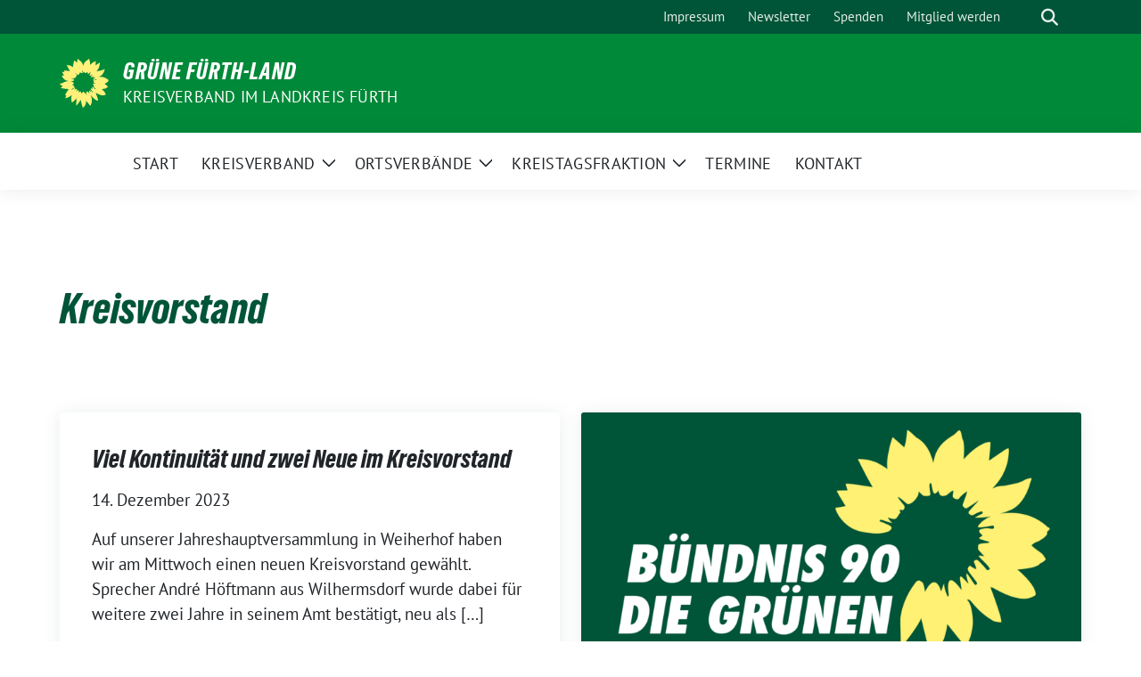

--- FILE ---
content_type: text/html; charset=UTF-8
request_url: https://www.gruene-fuerth-land.de/tag/kreisvorstand/
body_size: 18247
content:
<!doctype html>
<html lang="de" class="theme--default">

<head>
	<meta charset="UTF-8">
	<meta name="viewport" content="width=device-width, initial-scale=1">
	<link rel="profile" href="https://gmpg.org/xfn/11">
	
<!-- Facebook Meta Tags -->
<meta property="og:url" content="https://www.gruene-fuerth-land.de/2023/12/14/viel-kontinuitaet-und-zwei-neue-im-kreisvorstand/">
<meta property="og:type" content="website">
<meta property="og:title" content="Viel Kontinuität und zwei Neue im Kreisvorstand">
<meta property="og:description" content="Auf unserer Jahreshauptversammlung in Weiherhof haben wir am Mittwoch einen neuen Kreisvorstand gewählt. Sprecher André Höftmann aus Wilhermsdorf wurde dabei für weitere zwei Jahre in seinem Amt bestätigt, neu als [&hellip;]">
<meta property="og:image" content="https://www.gruene-fuerth-land.de/wp-content/themes/sunflower/assets/img/sunflower1.jpg">

<!-- Twitter Meta Tags -->
<meta name="twitter:card" content="summary_large_image">
<meta property="twitter:domain" content="https://www.gruene-fuerth-land.de">
<meta property="twitter:url" content="https://www.gruene-fuerth-land.de/2023/12/14/viel-kontinuitaet-und-zwei-neue-im-kreisvorstand/">
<meta name="twitter:title" content="Viel Kontinuität und zwei Neue im Kreisvorstand">
<meta name="twitter:description" content="Auf unserer Jahreshauptversammlung in Weiherhof haben wir am Mittwoch einen neuen Kreisvorstand gewählt. Sprecher André Höftmann aus Wilhermsdorf wurde dabei für weitere zwei Jahre in seinem Amt bestätigt, neu als [&hellip;]">
<meta name="twitter:image" content="https://www.gruene-fuerth-land.de/wp-content/themes/sunflower/assets/img/sunflower1.jpg">

	<title>Kreisvorstand &#8211; GRÜNE FÜRTH-LAND</title>
<meta name='robots' content='max-image-preview:large' />
<link rel="alternate" type="application/rss+xml" title="GRÜNE FÜRTH-LAND &raquo; Feed" href="https://www.gruene-fuerth-land.de/feed/" />
<link rel="alternate" type="application/rss+xml" title="GRÜNE FÜRTH-LAND &raquo; Kommentar-Feed" href="https://www.gruene-fuerth-land.de/comments/feed/" />
<link rel="alternate" type="application/rss+xml" title="GRÜNE FÜRTH-LAND &raquo; Kreisvorstand Schlagwort-Feed" href="https://www.gruene-fuerth-land.de/tag/kreisvorstand/feed/" />
<style id='wp-img-auto-sizes-contain-inline-css'>
img:is([sizes=auto i],[sizes^="auto," i]){contain-intrinsic-size:3000px 1500px}
/*# sourceURL=wp-img-auto-sizes-contain-inline-css */
</style>
<style id='wp-block-paragraph-inline-css'>
.is-small-text{font-size:.875em}.is-regular-text{font-size:1em}.is-large-text{font-size:2.25em}.is-larger-text{font-size:3em}.has-drop-cap:not(:focus):first-letter{float:left;font-size:8.4em;font-style:normal;font-weight:100;line-height:.68;margin:.05em .1em 0 0;text-transform:uppercase}body.rtl .has-drop-cap:not(:focus):first-letter{float:none;margin-left:.1em}p.has-drop-cap.has-background{overflow:hidden}:root :where(p.has-background){padding:1.25em 2.375em}:where(p.has-text-color:not(.has-link-color)) a{color:inherit}p.has-text-align-left[style*="writing-mode:vertical-lr"],p.has-text-align-right[style*="writing-mode:vertical-rl"]{rotate:180deg}
/*# sourceURL=https://www.gruene-fuerth-land.de/wp-includes/blocks/paragraph/style.min.css */
</style>
<style id='wp-emoji-styles-inline-css'>

	img.wp-smiley, img.emoji {
		display: inline !important;
		border: none !important;
		box-shadow: none !important;
		height: 1em !important;
		width: 1em !important;
		margin: 0 0.07em !important;
		vertical-align: -0.1em !important;
		background: none !important;
		padding: 0 !important;
	}
/*# sourceURL=wp-emoji-styles-inline-css */
</style>
<style id='wp-block-library-inline-css'>
:root{--wp-block-synced-color:#7a00df;--wp-block-synced-color--rgb:122,0,223;--wp-bound-block-color:var(--wp-block-synced-color);--wp-editor-canvas-background:#ddd;--wp-admin-theme-color:#007cba;--wp-admin-theme-color--rgb:0,124,186;--wp-admin-theme-color-darker-10:#006ba1;--wp-admin-theme-color-darker-10--rgb:0,107,160.5;--wp-admin-theme-color-darker-20:#005a87;--wp-admin-theme-color-darker-20--rgb:0,90,135;--wp-admin-border-width-focus:2px}@media (min-resolution:192dpi){:root{--wp-admin-border-width-focus:1.5px}}.wp-element-button{cursor:pointer}:root .has-very-light-gray-background-color{background-color:#eee}:root .has-very-dark-gray-background-color{background-color:#313131}:root .has-very-light-gray-color{color:#eee}:root .has-very-dark-gray-color{color:#313131}:root .has-vivid-green-cyan-to-vivid-cyan-blue-gradient-background{background:linear-gradient(135deg,#00d084,#0693e3)}:root .has-purple-crush-gradient-background{background:linear-gradient(135deg,#34e2e4,#4721fb 50%,#ab1dfe)}:root .has-hazy-dawn-gradient-background{background:linear-gradient(135deg,#faaca8,#dad0ec)}:root .has-subdued-olive-gradient-background{background:linear-gradient(135deg,#fafae1,#67a671)}:root .has-atomic-cream-gradient-background{background:linear-gradient(135deg,#fdd79a,#004a59)}:root .has-nightshade-gradient-background{background:linear-gradient(135deg,#330968,#31cdcf)}:root .has-midnight-gradient-background{background:linear-gradient(135deg,#020381,#2874fc)}:root{--wp--preset--font-size--normal:16px;--wp--preset--font-size--huge:42px}.has-regular-font-size{font-size:1em}.has-larger-font-size{font-size:2.625em}.has-normal-font-size{font-size:var(--wp--preset--font-size--normal)}.has-huge-font-size{font-size:var(--wp--preset--font-size--huge)}.has-text-align-center{text-align:center}.has-text-align-left{text-align:left}.has-text-align-right{text-align:right}.has-fit-text{white-space:nowrap!important}#end-resizable-editor-section{display:none}.aligncenter{clear:both}.items-justified-left{justify-content:flex-start}.items-justified-center{justify-content:center}.items-justified-right{justify-content:flex-end}.items-justified-space-between{justify-content:space-between}.screen-reader-text{border:0;clip-path:inset(50%);height:1px;margin:-1px;overflow:hidden;padding:0;position:absolute;width:1px;word-wrap:normal!important}.screen-reader-text:focus{background-color:#ddd;clip-path:none;color:#444;display:block;font-size:1em;height:auto;left:5px;line-height:normal;padding:15px 23px 14px;text-decoration:none;top:5px;width:auto;z-index:100000}html :where(.has-border-color){border-style:solid}html :where([style*=border-top-color]){border-top-style:solid}html :where([style*=border-right-color]){border-right-style:solid}html :where([style*=border-bottom-color]){border-bottom-style:solid}html :where([style*=border-left-color]){border-left-style:solid}html :where([style*=border-width]){border-style:solid}html :where([style*=border-top-width]){border-top-style:solid}html :where([style*=border-right-width]){border-right-style:solid}html :where([style*=border-bottom-width]){border-bottom-style:solid}html :where([style*=border-left-width]){border-left-style:solid}html :where(img[class*=wp-image-]){height:auto;max-width:100%}:where(figure){margin:0 0 1em}html :where(.is-position-sticky){--wp-admin--admin-bar--position-offset:var(--wp-admin--admin-bar--height,0px)}@media screen and (max-width:600px){html :where(.is-position-sticky){--wp-admin--admin-bar--position-offset:0px}}

/*# sourceURL=wp-block-library-inline-css */
</style><style id='wp-block-heading-inline-css'>
h1:where(.wp-block-heading).has-background,h2:where(.wp-block-heading).has-background,h3:where(.wp-block-heading).has-background,h4:where(.wp-block-heading).has-background,h5:where(.wp-block-heading).has-background,h6:where(.wp-block-heading).has-background{padding:1.25em 2.375em}h1.has-text-align-left[style*=writing-mode]:where([style*=vertical-lr]),h1.has-text-align-right[style*=writing-mode]:where([style*=vertical-rl]),h2.has-text-align-left[style*=writing-mode]:where([style*=vertical-lr]),h2.has-text-align-right[style*=writing-mode]:where([style*=vertical-rl]),h3.has-text-align-left[style*=writing-mode]:where([style*=vertical-lr]),h3.has-text-align-right[style*=writing-mode]:where([style*=vertical-rl]),h4.has-text-align-left[style*=writing-mode]:where([style*=vertical-lr]),h4.has-text-align-right[style*=writing-mode]:where([style*=vertical-rl]),h5.has-text-align-left[style*=writing-mode]:where([style*=vertical-lr]),h5.has-text-align-right[style*=writing-mode]:where([style*=vertical-rl]),h6.has-text-align-left[style*=writing-mode]:where([style*=vertical-lr]),h6.has-text-align-right[style*=writing-mode]:where([style*=vertical-rl]){rotate:180deg}
/*# sourceURL=https://www.gruene-fuerth-land.de/wp-includes/blocks/heading/style.min.css */
</style>
<style id='wp-block-list-inline-css'>
ol,ul{box-sizing:border-box}:root :where(.wp-block-list.has-background){padding:1.25em 2.375em}
/*# sourceURL=https://www.gruene-fuerth-land.de/wp-includes/blocks/list/style.min.css */
</style>
<style id='wp-block-social-links-inline-css'>
.wp-block-social-links{background:none;box-sizing:border-box;margin-left:0;padding-left:0;padding-right:0;text-indent:0}.wp-block-social-links .wp-social-link a,.wp-block-social-links .wp-social-link a:hover{border-bottom:0;box-shadow:none;text-decoration:none}.wp-block-social-links .wp-social-link svg{height:1em;width:1em}.wp-block-social-links .wp-social-link span:not(.screen-reader-text){font-size:.65em;margin-left:.5em;margin-right:.5em}.wp-block-social-links.has-small-icon-size{font-size:16px}.wp-block-social-links,.wp-block-social-links.has-normal-icon-size{font-size:24px}.wp-block-social-links.has-large-icon-size{font-size:36px}.wp-block-social-links.has-huge-icon-size{font-size:48px}.wp-block-social-links.aligncenter{display:flex;justify-content:center}.wp-block-social-links.alignright{justify-content:flex-end}.wp-block-social-link{border-radius:9999px;display:block}@media not (prefers-reduced-motion){.wp-block-social-link{transition:transform .1s ease}}.wp-block-social-link{height:auto}.wp-block-social-link a{align-items:center;display:flex;line-height:0}.wp-block-social-link:hover{transform:scale(1.1)}.wp-block-social-links .wp-block-social-link.wp-social-link{display:inline-block;margin:0;padding:0}.wp-block-social-links .wp-block-social-link.wp-social-link .wp-block-social-link-anchor,.wp-block-social-links .wp-block-social-link.wp-social-link .wp-block-social-link-anchor svg,.wp-block-social-links .wp-block-social-link.wp-social-link .wp-block-social-link-anchor:active,.wp-block-social-links .wp-block-social-link.wp-social-link .wp-block-social-link-anchor:hover,.wp-block-social-links .wp-block-social-link.wp-social-link .wp-block-social-link-anchor:visited{color:currentColor;fill:currentColor}:where(.wp-block-social-links:not(.is-style-logos-only)) .wp-social-link{background-color:#f0f0f0;color:#444}:where(.wp-block-social-links:not(.is-style-logos-only)) .wp-social-link-amazon{background-color:#f90;color:#fff}:where(.wp-block-social-links:not(.is-style-logos-only)) .wp-social-link-bandcamp{background-color:#1ea0c3;color:#fff}:where(.wp-block-social-links:not(.is-style-logos-only)) .wp-social-link-behance{background-color:#0757fe;color:#fff}:where(.wp-block-social-links:not(.is-style-logos-only)) .wp-social-link-bluesky{background-color:#0a7aff;color:#fff}:where(.wp-block-social-links:not(.is-style-logos-only)) .wp-social-link-codepen{background-color:#1e1f26;color:#fff}:where(.wp-block-social-links:not(.is-style-logos-only)) .wp-social-link-deviantart{background-color:#02e49b;color:#fff}:where(.wp-block-social-links:not(.is-style-logos-only)) .wp-social-link-discord{background-color:#5865f2;color:#fff}:where(.wp-block-social-links:not(.is-style-logos-only)) .wp-social-link-dribbble{background-color:#e94c89;color:#fff}:where(.wp-block-social-links:not(.is-style-logos-only)) .wp-social-link-dropbox{background-color:#4280ff;color:#fff}:where(.wp-block-social-links:not(.is-style-logos-only)) .wp-social-link-etsy{background-color:#f45800;color:#fff}:where(.wp-block-social-links:not(.is-style-logos-only)) .wp-social-link-facebook{background-color:#0866ff;color:#fff}:where(.wp-block-social-links:not(.is-style-logos-only)) .wp-social-link-fivehundredpx{background-color:#000;color:#fff}:where(.wp-block-social-links:not(.is-style-logos-only)) .wp-social-link-flickr{background-color:#0461dd;color:#fff}:where(.wp-block-social-links:not(.is-style-logos-only)) .wp-social-link-foursquare{background-color:#e65678;color:#fff}:where(.wp-block-social-links:not(.is-style-logos-only)) .wp-social-link-github{background-color:#24292d;color:#fff}:where(.wp-block-social-links:not(.is-style-logos-only)) .wp-social-link-goodreads{background-color:#eceadd;color:#382110}:where(.wp-block-social-links:not(.is-style-logos-only)) .wp-social-link-google{background-color:#ea4434;color:#fff}:where(.wp-block-social-links:not(.is-style-logos-only)) .wp-social-link-gravatar{background-color:#1d4fc4;color:#fff}:where(.wp-block-social-links:not(.is-style-logos-only)) .wp-social-link-instagram{background-color:#f00075;color:#fff}:where(.wp-block-social-links:not(.is-style-logos-only)) .wp-social-link-lastfm{background-color:#e21b24;color:#fff}:where(.wp-block-social-links:not(.is-style-logos-only)) .wp-social-link-linkedin{background-color:#0d66c2;color:#fff}:where(.wp-block-social-links:not(.is-style-logos-only)) .wp-social-link-mastodon{background-color:#3288d4;color:#fff}:where(.wp-block-social-links:not(.is-style-logos-only)) .wp-social-link-medium{background-color:#000;color:#fff}:where(.wp-block-social-links:not(.is-style-logos-only)) .wp-social-link-meetup{background-color:#f6405f;color:#fff}:where(.wp-block-social-links:not(.is-style-logos-only)) .wp-social-link-patreon{background-color:#000;color:#fff}:where(.wp-block-social-links:not(.is-style-logos-only)) .wp-social-link-pinterest{background-color:#e60122;color:#fff}:where(.wp-block-social-links:not(.is-style-logos-only)) .wp-social-link-pocket{background-color:#ef4155;color:#fff}:where(.wp-block-social-links:not(.is-style-logos-only)) .wp-social-link-reddit{background-color:#ff4500;color:#fff}:where(.wp-block-social-links:not(.is-style-logos-only)) .wp-social-link-skype{background-color:#0478d7;color:#fff}:where(.wp-block-social-links:not(.is-style-logos-only)) .wp-social-link-snapchat{background-color:#fefc00;color:#fff;stroke:#000}:where(.wp-block-social-links:not(.is-style-logos-only)) .wp-social-link-soundcloud{background-color:#ff5600;color:#fff}:where(.wp-block-social-links:not(.is-style-logos-only)) .wp-social-link-spotify{background-color:#1bd760;color:#fff}:where(.wp-block-social-links:not(.is-style-logos-only)) .wp-social-link-telegram{background-color:#2aabee;color:#fff}:where(.wp-block-social-links:not(.is-style-logos-only)) .wp-social-link-threads{background-color:#000;color:#fff}:where(.wp-block-social-links:not(.is-style-logos-only)) .wp-social-link-tiktok{background-color:#000;color:#fff}:where(.wp-block-social-links:not(.is-style-logos-only)) .wp-social-link-tumblr{background-color:#011835;color:#fff}:where(.wp-block-social-links:not(.is-style-logos-only)) .wp-social-link-twitch{background-color:#6440a4;color:#fff}:where(.wp-block-social-links:not(.is-style-logos-only)) .wp-social-link-twitter{background-color:#1da1f2;color:#fff}:where(.wp-block-social-links:not(.is-style-logos-only)) .wp-social-link-vimeo{background-color:#1eb7ea;color:#fff}:where(.wp-block-social-links:not(.is-style-logos-only)) .wp-social-link-vk{background-color:#4680c2;color:#fff}:where(.wp-block-social-links:not(.is-style-logos-only)) .wp-social-link-wordpress{background-color:#3499cd;color:#fff}:where(.wp-block-social-links:not(.is-style-logos-only)) .wp-social-link-whatsapp{background-color:#25d366;color:#fff}:where(.wp-block-social-links:not(.is-style-logos-only)) .wp-social-link-x{background-color:#000;color:#fff}:where(.wp-block-social-links:not(.is-style-logos-only)) .wp-social-link-yelp{background-color:#d32422;color:#fff}:where(.wp-block-social-links:not(.is-style-logos-only)) .wp-social-link-youtube{background-color:red;color:#fff}:where(.wp-block-social-links.is-style-logos-only) .wp-social-link{background:none}:where(.wp-block-social-links.is-style-logos-only) .wp-social-link svg{height:1.25em;width:1.25em}:where(.wp-block-social-links.is-style-logos-only) .wp-social-link-amazon{color:#f90}:where(.wp-block-social-links.is-style-logos-only) .wp-social-link-bandcamp{color:#1ea0c3}:where(.wp-block-social-links.is-style-logos-only) .wp-social-link-behance{color:#0757fe}:where(.wp-block-social-links.is-style-logos-only) .wp-social-link-bluesky{color:#0a7aff}:where(.wp-block-social-links.is-style-logos-only) .wp-social-link-codepen{color:#1e1f26}:where(.wp-block-social-links.is-style-logos-only) .wp-social-link-deviantart{color:#02e49b}:where(.wp-block-social-links.is-style-logos-only) .wp-social-link-discord{color:#5865f2}:where(.wp-block-social-links.is-style-logos-only) .wp-social-link-dribbble{color:#e94c89}:where(.wp-block-social-links.is-style-logos-only) .wp-social-link-dropbox{color:#4280ff}:where(.wp-block-social-links.is-style-logos-only) .wp-social-link-etsy{color:#f45800}:where(.wp-block-social-links.is-style-logos-only) .wp-social-link-facebook{color:#0866ff}:where(.wp-block-social-links.is-style-logos-only) .wp-social-link-fivehundredpx{color:#000}:where(.wp-block-social-links.is-style-logos-only) .wp-social-link-flickr{color:#0461dd}:where(.wp-block-social-links.is-style-logos-only) .wp-social-link-foursquare{color:#e65678}:where(.wp-block-social-links.is-style-logos-only) .wp-social-link-github{color:#24292d}:where(.wp-block-social-links.is-style-logos-only) .wp-social-link-goodreads{color:#382110}:where(.wp-block-social-links.is-style-logos-only) .wp-social-link-google{color:#ea4434}:where(.wp-block-social-links.is-style-logos-only) .wp-social-link-gravatar{color:#1d4fc4}:where(.wp-block-social-links.is-style-logos-only) .wp-social-link-instagram{color:#f00075}:where(.wp-block-social-links.is-style-logos-only) .wp-social-link-lastfm{color:#e21b24}:where(.wp-block-social-links.is-style-logos-only) .wp-social-link-linkedin{color:#0d66c2}:where(.wp-block-social-links.is-style-logos-only) .wp-social-link-mastodon{color:#3288d4}:where(.wp-block-social-links.is-style-logos-only) .wp-social-link-medium{color:#000}:where(.wp-block-social-links.is-style-logos-only) .wp-social-link-meetup{color:#f6405f}:where(.wp-block-social-links.is-style-logos-only) .wp-social-link-patreon{color:#000}:where(.wp-block-social-links.is-style-logos-only) .wp-social-link-pinterest{color:#e60122}:where(.wp-block-social-links.is-style-logos-only) .wp-social-link-pocket{color:#ef4155}:where(.wp-block-social-links.is-style-logos-only) .wp-social-link-reddit{color:#ff4500}:where(.wp-block-social-links.is-style-logos-only) .wp-social-link-skype{color:#0478d7}:where(.wp-block-social-links.is-style-logos-only) .wp-social-link-snapchat{color:#fff;stroke:#000}:where(.wp-block-social-links.is-style-logos-only) .wp-social-link-soundcloud{color:#ff5600}:where(.wp-block-social-links.is-style-logos-only) .wp-social-link-spotify{color:#1bd760}:where(.wp-block-social-links.is-style-logos-only) .wp-social-link-telegram{color:#2aabee}:where(.wp-block-social-links.is-style-logos-only) .wp-social-link-threads{color:#000}:where(.wp-block-social-links.is-style-logos-only) .wp-social-link-tiktok{color:#000}:where(.wp-block-social-links.is-style-logos-only) .wp-social-link-tumblr{color:#011835}:where(.wp-block-social-links.is-style-logos-only) .wp-social-link-twitch{color:#6440a4}:where(.wp-block-social-links.is-style-logos-only) .wp-social-link-twitter{color:#1da1f2}:where(.wp-block-social-links.is-style-logos-only) .wp-social-link-vimeo{color:#1eb7ea}:where(.wp-block-social-links.is-style-logos-only) .wp-social-link-vk{color:#4680c2}:where(.wp-block-social-links.is-style-logos-only) .wp-social-link-whatsapp{color:#25d366}:where(.wp-block-social-links.is-style-logos-only) .wp-social-link-wordpress{color:#3499cd}:where(.wp-block-social-links.is-style-logos-only) .wp-social-link-x{color:#000}:where(.wp-block-social-links.is-style-logos-only) .wp-social-link-yelp{color:#d32422}:where(.wp-block-social-links.is-style-logos-only) .wp-social-link-youtube{color:red}.wp-block-social-links.is-style-pill-shape .wp-social-link{width:auto}:root :where(.wp-block-social-links .wp-social-link a){padding:.25em}:root :where(.wp-block-social-links.is-style-logos-only .wp-social-link a){padding:0}:root :where(.wp-block-social-links.is-style-pill-shape .wp-social-link a){padding-left:.6666666667em;padding-right:.6666666667em}.wp-block-social-links:not(.has-icon-color):not(.has-icon-background-color) .wp-social-link-snapchat .wp-block-social-link-label{color:#000}
/*# sourceURL=https://www.gruene-fuerth-land.de/wp-includes/blocks/social-links/style.min.css */
</style>
<style id='global-styles-inline-css'>
:root{--wp--preset--aspect-ratio--square: 1;--wp--preset--aspect-ratio--4-3: 4/3;--wp--preset--aspect-ratio--3-4: 3/4;--wp--preset--aspect-ratio--3-2: 3/2;--wp--preset--aspect-ratio--2-3: 2/3;--wp--preset--aspect-ratio--16-9: 16/9;--wp--preset--aspect-ratio--9-16: 9/16;--wp--preset--color--black: #000000;--wp--preset--color--cyan-bluish-gray: #abb8c3;--wp--preset--color--white: #ffffff;--wp--preset--color--pale-pink: #f78da7;--wp--preset--color--vivid-red: #cf2e2e;--wp--preset--color--luminous-vivid-orange: #ff6900;--wp--preset--color--luminous-vivid-amber: #fcb900;--wp--preset--color--light-green-cyan: #7bdcb5;--wp--preset--color--vivid-green-cyan: #00d084;--wp--preset--color--pale-cyan-blue: #8ed1fc;--wp--preset--color--vivid-cyan-blue: #0693e3;--wp--preset--color--vivid-purple: #9b51e0;--wp--preset--color--himmel: #0BA1DD;--wp--preset--color--tanne: #005437;--wp--preset--color--klee: #008939;--wp--preset--color--klee-700: #006E2E;--wp--preset--color--grashalm: #8ABD24;--wp--preset--color--sonne: #FFF17A;--wp--preset--color--sand: #F5F1E9;--wp--preset--color--gray: #EFF2ED;--wp--preset--gradient--vivid-cyan-blue-to-vivid-purple: linear-gradient(135deg,rgb(6,147,227) 0%,rgb(155,81,224) 100%);--wp--preset--gradient--light-green-cyan-to-vivid-green-cyan: linear-gradient(135deg,rgb(122,220,180) 0%,rgb(0,208,130) 100%);--wp--preset--gradient--luminous-vivid-amber-to-luminous-vivid-orange: linear-gradient(135deg,rgb(252,185,0) 0%,rgb(255,105,0) 100%);--wp--preset--gradient--luminous-vivid-orange-to-vivid-red: linear-gradient(135deg,rgb(255,105,0) 0%,rgb(207,46,46) 100%);--wp--preset--gradient--very-light-gray-to-cyan-bluish-gray: linear-gradient(135deg,rgb(238,238,238) 0%,rgb(169,184,195) 100%);--wp--preset--gradient--cool-to-warm-spectrum: linear-gradient(135deg,rgb(74,234,220) 0%,rgb(151,120,209) 20%,rgb(207,42,186) 40%,rgb(238,44,130) 60%,rgb(251,105,98) 80%,rgb(254,248,76) 100%);--wp--preset--gradient--blush-light-purple: linear-gradient(135deg,rgb(255,206,236) 0%,rgb(152,150,240) 100%);--wp--preset--gradient--blush-bordeaux: linear-gradient(135deg,rgb(254,205,165) 0%,rgb(254,45,45) 50%,rgb(107,0,62) 100%);--wp--preset--gradient--luminous-dusk: linear-gradient(135deg,rgb(255,203,112) 0%,rgb(199,81,192) 50%,rgb(65,88,208) 100%);--wp--preset--gradient--pale-ocean: linear-gradient(135deg,rgb(255,245,203) 0%,rgb(182,227,212) 50%,rgb(51,167,181) 100%);--wp--preset--gradient--electric-grass: linear-gradient(135deg,rgb(202,248,128) 0%,rgb(113,206,126) 100%);--wp--preset--gradient--midnight: linear-gradient(135deg,rgb(2,3,129) 0%,rgb(40,116,252) 100%);--wp--preset--font-size--small: 13px;--wp--preset--font-size--medium: clamp(14px, 0.875rem + ((1vw - 3.2px) * 0.682), 20px);--wp--preset--font-size--large: clamp(22.041px, 1.378rem + ((1vw - 3.2px) * 1.586), 36px);--wp--preset--font-size--x-large: clamp(25.014px, 1.563rem + ((1vw - 3.2px) * 1.93), 42px);--wp--preset--font-family--pt-sans: "PT Sans", sans-serif;--wp--preset--font-family--gruenetypeneue: "GruenType Neue", sans-serif;--wp--preset--spacing--20: 0.44rem;--wp--preset--spacing--30: 0.67rem;--wp--preset--spacing--40: 1rem;--wp--preset--spacing--50: 1.5rem;--wp--preset--spacing--60: 2.25rem;--wp--preset--spacing--70: 3.38rem;--wp--preset--spacing--80: 5.06rem;--wp--preset--shadow--natural: 6px 6px 9px rgba(0, 0, 0, 0.2);--wp--preset--shadow--deep: 12px 12px 50px rgba(0, 0, 0, 0.4);--wp--preset--shadow--sharp: 6px 6px 0px rgba(0, 0, 0, 0.2);--wp--preset--shadow--outlined: 6px 6px 0px -3px rgb(255, 255, 255), 6px 6px rgb(0, 0, 0);--wp--preset--shadow--crisp: 6px 6px 0px rgb(0, 0, 0);}:root { --wp--style--global--content-size: 900px;--wp--style--global--wide-size: 1200px; }:where(body) { margin: 0; }.wp-site-blocks > .alignleft { float: left; margin-right: 2em; }.wp-site-blocks > .alignright { float: right; margin-left: 2em; }.wp-site-blocks > .aligncenter { justify-content: center; margin-left: auto; margin-right: auto; }:where(.is-layout-flex){gap: 0.5em;}:where(.is-layout-grid){gap: 0.5em;}.is-layout-flow > .alignleft{float: left;margin-inline-start: 0;margin-inline-end: 2em;}.is-layout-flow > .alignright{float: right;margin-inline-start: 2em;margin-inline-end: 0;}.is-layout-flow > .aligncenter{margin-left: auto !important;margin-right: auto !important;}.is-layout-constrained > .alignleft{float: left;margin-inline-start: 0;margin-inline-end: 2em;}.is-layout-constrained > .alignright{float: right;margin-inline-start: 2em;margin-inline-end: 0;}.is-layout-constrained > .aligncenter{margin-left: auto !important;margin-right: auto !important;}.is-layout-constrained > :where(:not(.alignleft):not(.alignright):not(.alignfull)){max-width: var(--wp--style--global--content-size);margin-left: auto !important;margin-right: auto !important;}.is-layout-constrained > .alignwide{max-width: var(--wp--style--global--wide-size);}body .is-layout-flex{display: flex;}.is-layout-flex{flex-wrap: wrap;align-items: center;}.is-layout-flex > :is(*, div){margin: 0;}body .is-layout-grid{display: grid;}.is-layout-grid > :is(*, div){margin: 0;}body{font-family: var(--wp--preset--font-family--pt-sans);font-weight: 400;padding-top: 0px;padding-right: 0px;padding-bottom: 0px;padding-left: 0px;}a:where(:not(.wp-element-button)){text-decoration: underline;}h1{color: var(--wp--preset--color--tanne);font-family: var(--wp--preset--font-family--gruenetypeneue);font-weight: 400;}h2{font-family: var(--wp--preset--font-family--gruenetypeneue);font-weight: 400;}:root :where(.wp-element-button, .wp-block-button__link){background-color: #32373c;border-width: 0;color: #fff;font-family: inherit;font-size: inherit;font-style: inherit;font-weight: inherit;letter-spacing: inherit;line-height: inherit;padding-top: calc(0.667em + 2px);padding-right: calc(1.333em + 2px);padding-bottom: calc(0.667em + 2px);padding-left: calc(1.333em + 2px);text-decoration: none;text-transform: inherit;}.has-black-color{color: var(--wp--preset--color--black) !important;}.has-cyan-bluish-gray-color{color: var(--wp--preset--color--cyan-bluish-gray) !important;}.has-white-color{color: var(--wp--preset--color--white) !important;}.has-pale-pink-color{color: var(--wp--preset--color--pale-pink) !important;}.has-vivid-red-color{color: var(--wp--preset--color--vivid-red) !important;}.has-luminous-vivid-orange-color{color: var(--wp--preset--color--luminous-vivid-orange) !important;}.has-luminous-vivid-amber-color{color: var(--wp--preset--color--luminous-vivid-amber) !important;}.has-light-green-cyan-color{color: var(--wp--preset--color--light-green-cyan) !important;}.has-vivid-green-cyan-color{color: var(--wp--preset--color--vivid-green-cyan) !important;}.has-pale-cyan-blue-color{color: var(--wp--preset--color--pale-cyan-blue) !important;}.has-vivid-cyan-blue-color{color: var(--wp--preset--color--vivid-cyan-blue) !important;}.has-vivid-purple-color{color: var(--wp--preset--color--vivid-purple) !important;}.has-himmel-color{color: var(--wp--preset--color--himmel) !important;}.has-tanne-color{color: var(--wp--preset--color--tanne) !important;}.has-klee-color{color: var(--wp--preset--color--klee) !important;}.has-klee-700-color{color: var(--wp--preset--color--klee-700) !important;}.has-grashalm-color{color: var(--wp--preset--color--grashalm) !important;}.has-sonne-color{color: var(--wp--preset--color--sonne) !important;}.has-sand-color{color: var(--wp--preset--color--sand) !important;}.has-gray-color{color: var(--wp--preset--color--gray) !important;}.has-black-background-color{background-color: var(--wp--preset--color--black) !important;}.has-cyan-bluish-gray-background-color{background-color: var(--wp--preset--color--cyan-bluish-gray) !important;}.has-white-background-color{background-color: var(--wp--preset--color--white) !important;}.has-pale-pink-background-color{background-color: var(--wp--preset--color--pale-pink) !important;}.has-vivid-red-background-color{background-color: var(--wp--preset--color--vivid-red) !important;}.has-luminous-vivid-orange-background-color{background-color: var(--wp--preset--color--luminous-vivid-orange) !important;}.has-luminous-vivid-amber-background-color{background-color: var(--wp--preset--color--luminous-vivid-amber) !important;}.has-light-green-cyan-background-color{background-color: var(--wp--preset--color--light-green-cyan) !important;}.has-vivid-green-cyan-background-color{background-color: var(--wp--preset--color--vivid-green-cyan) !important;}.has-pale-cyan-blue-background-color{background-color: var(--wp--preset--color--pale-cyan-blue) !important;}.has-vivid-cyan-blue-background-color{background-color: var(--wp--preset--color--vivid-cyan-blue) !important;}.has-vivid-purple-background-color{background-color: var(--wp--preset--color--vivid-purple) !important;}.has-himmel-background-color{background-color: var(--wp--preset--color--himmel) !important;}.has-tanne-background-color{background-color: var(--wp--preset--color--tanne) !important;}.has-klee-background-color{background-color: var(--wp--preset--color--klee) !important;}.has-klee-700-background-color{background-color: var(--wp--preset--color--klee-700) !important;}.has-grashalm-background-color{background-color: var(--wp--preset--color--grashalm) !important;}.has-sonne-background-color{background-color: var(--wp--preset--color--sonne) !important;}.has-sand-background-color{background-color: var(--wp--preset--color--sand) !important;}.has-gray-background-color{background-color: var(--wp--preset--color--gray) !important;}.has-black-border-color{border-color: var(--wp--preset--color--black) !important;}.has-cyan-bluish-gray-border-color{border-color: var(--wp--preset--color--cyan-bluish-gray) !important;}.has-white-border-color{border-color: var(--wp--preset--color--white) !important;}.has-pale-pink-border-color{border-color: var(--wp--preset--color--pale-pink) !important;}.has-vivid-red-border-color{border-color: var(--wp--preset--color--vivid-red) !important;}.has-luminous-vivid-orange-border-color{border-color: var(--wp--preset--color--luminous-vivid-orange) !important;}.has-luminous-vivid-amber-border-color{border-color: var(--wp--preset--color--luminous-vivid-amber) !important;}.has-light-green-cyan-border-color{border-color: var(--wp--preset--color--light-green-cyan) !important;}.has-vivid-green-cyan-border-color{border-color: var(--wp--preset--color--vivid-green-cyan) !important;}.has-pale-cyan-blue-border-color{border-color: var(--wp--preset--color--pale-cyan-blue) !important;}.has-vivid-cyan-blue-border-color{border-color: var(--wp--preset--color--vivid-cyan-blue) !important;}.has-vivid-purple-border-color{border-color: var(--wp--preset--color--vivid-purple) !important;}.has-himmel-border-color{border-color: var(--wp--preset--color--himmel) !important;}.has-tanne-border-color{border-color: var(--wp--preset--color--tanne) !important;}.has-klee-border-color{border-color: var(--wp--preset--color--klee) !important;}.has-klee-700-border-color{border-color: var(--wp--preset--color--klee-700) !important;}.has-grashalm-border-color{border-color: var(--wp--preset--color--grashalm) !important;}.has-sonne-border-color{border-color: var(--wp--preset--color--sonne) !important;}.has-sand-border-color{border-color: var(--wp--preset--color--sand) !important;}.has-gray-border-color{border-color: var(--wp--preset--color--gray) !important;}.has-vivid-cyan-blue-to-vivid-purple-gradient-background{background: var(--wp--preset--gradient--vivid-cyan-blue-to-vivid-purple) !important;}.has-light-green-cyan-to-vivid-green-cyan-gradient-background{background: var(--wp--preset--gradient--light-green-cyan-to-vivid-green-cyan) !important;}.has-luminous-vivid-amber-to-luminous-vivid-orange-gradient-background{background: var(--wp--preset--gradient--luminous-vivid-amber-to-luminous-vivid-orange) !important;}.has-luminous-vivid-orange-to-vivid-red-gradient-background{background: var(--wp--preset--gradient--luminous-vivid-orange-to-vivid-red) !important;}.has-very-light-gray-to-cyan-bluish-gray-gradient-background{background: var(--wp--preset--gradient--very-light-gray-to-cyan-bluish-gray) !important;}.has-cool-to-warm-spectrum-gradient-background{background: var(--wp--preset--gradient--cool-to-warm-spectrum) !important;}.has-blush-light-purple-gradient-background{background: var(--wp--preset--gradient--blush-light-purple) !important;}.has-blush-bordeaux-gradient-background{background: var(--wp--preset--gradient--blush-bordeaux) !important;}.has-luminous-dusk-gradient-background{background: var(--wp--preset--gradient--luminous-dusk) !important;}.has-pale-ocean-gradient-background{background: var(--wp--preset--gradient--pale-ocean) !important;}.has-electric-grass-gradient-background{background: var(--wp--preset--gradient--electric-grass) !important;}.has-midnight-gradient-background{background: var(--wp--preset--gradient--midnight) !important;}.has-small-font-size{font-size: var(--wp--preset--font-size--small) !important;}.has-medium-font-size{font-size: var(--wp--preset--font-size--medium) !important;}.has-large-font-size{font-size: var(--wp--preset--font-size--large) !important;}.has-x-large-font-size{font-size: var(--wp--preset--font-size--x-large) !important;}.has-pt-sans-font-family{font-family: var(--wp--preset--font-family--pt-sans) !important;}.has-gruenetypeneue-font-family{font-family: var(--wp--preset--font-family--gruenetypeneue) !important;}
:root :where(.wp-block-heading){font-weight: 400;}
/*# sourceURL=global-styles-inline-css */
</style>

<link rel='stylesheet' id='sunflower-style-css' href='https://www.gruene-fuerth-land.de/wp-content/themes/sunflower/style.css?ver=2.2.13' media='all' />
<link rel='stylesheet' id='lightbox-css' href='https://www.gruene-fuerth-land.de/wp-content/themes/sunflower/assets/vndr/lightbox2/dist/css/lightbox.min.css?ver=4.3.0' media='all' />
<link rel='stylesheet' id='wppb_stylesheet-css' href='https://www.gruene-fuerth-land.de/wp-content/plugins/profile-builder/assets/css/style-front-end.css?ver=3.15.2' media='all' />
<script src="https://www.gruene-fuerth-land.de/wp-includes/js/jquery/jquery.min.js?ver=3.7.1" id="jquery-core-js"></script>
<script src="https://www.gruene-fuerth-land.de/wp-includes/js/jquery/jquery-migrate.min.js?ver=3.4.1" id="jquery-migrate-js"></script>
<link rel="https://api.w.org/" href="https://www.gruene-fuerth-land.de/wp-json/" /><link rel="alternate" title="JSON" type="application/json" href="https://www.gruene-fuerth-land.de/wp-json/wp/v2/tags/34" /><link rel="EditURI" type="application/rsd+xml" title="RSD" href="https://www.gruene-fuerth-land.de/xmlrpc.php?rsd" />
<noscript><style>.lazyload[data-src]{display:none !important;}</style></noscript><style>.lazyload{background-image:none !important;}.lazyload:before{background-image:none !important;}</style><style class='wp-fonts-local'>
@font-face{font-family:"PT Sans";font-style:normal;font-weight:400;font-display:fallback;src:url('https://www.gruene-fuerth-land.de/wp-content/themes/sunflower/assets/fonts/pt-sans-v17-latin_latin-ext-regular.woff2') format('woff2'), url('https://www.gruene-fuerth-land.de/wp-content/themes/sunflower/assets/fonts/pt-sans-v17-latin_latin-ext-regular.ttf') format('truetype');font-stretch:normal;}
@font-face{font-family:"PT Sans";font-style:italic;font-weight:400;font-display:fallback;src:url('https://www.gruene-fuerth-land.de/wp-content/themes/sunflower/assets/fonts/pt-sans-v17-latin_latin-ext-italic.woff2') format('woff2'), url('https://www.gruene-fuerth-land.de/wp-content/themes/sunflower/assets/fonts/pt-sans-v17-latin_latin-ext-italic.ttf') format('truetype');font-stretch:normal;}
@font-face{font-family:"PT Sans";font-style:normal;font-weight:700;font-display:fallback;src:url('https://www.gruene-fuerth-land.de/wp-content/themes/sunflower/assets/fonts/pt-sans-v17-latin_latin-ext-700.woff2') format('woff2'), url('https://www.gruene-fuerth-land.de/wp-content/themes/sunflower/assets/fonts/pt-sans-v17-latin_latin-ext-700.ttf') format('truetype');font-stretch:normal;}
@font-face{font-family:"PT Sans";font-style:italic;font-weight:700;font-display:fallback;src:url('https://www.gruene-fuerth-land.de/wp-content/themes/sunflower/assets/fonts/pt-sans-v17-latin_latin-ext-700italic.woff2') format('woff2'), url('https://www.gruene-fuerth-land.de/wp-content/themes/sunflower/assets/fonts/pt-sans-v17-latin_latin-ext-700italic.ttf') format('truetype');font-stretch:normal;}
@font-face{font-family:"GruenType Neue";font-style:normal;font-weight:400;font-display:block;src:url('https://www.gruene-fuerth-land.de/wp-content/themes/sunflower/assets/fonts/GrueneTypeNeue-Regular.woff2') format('woff2'), url('https://www.gruene-fuerth-land.de/wp-content/themes/sunflower/assets/fonts/GrueneTypeNeue-Regular.woff') format('woff');font-stretch:normal;}
</style>
<link rel="icon" href="https://www.gruene-fuerth-land.de/wp-content/themes/sunflower/assets/img/favicon.ico" sizes="32x32" />
<link rel="icon" href="https://www.gruene-fuerth-land.de/wp-content/themes/sunflower/assets/img/sunflower-192.png" sizes="192x192" />
<link rel="apple-touch-icon" href="https://www.gruene-fuerth-land.de/wp-content/themes/sunflower/assets/img/sunflower-180.png" />
<meta name="msapplication-TileImage" content="https://www.gruene-fuerth-land.de/wp-content/themes/sunflower/assets/img/sunflower-270.png" />
		<style id="wp-custom-css">
			.dropdown-menu ul li a {

    padding-top: 0.25em;

    padding-bottom: 0.25em;

}		</style>
		</head>

<body class="archive tag tag-kreisvorstand tag-34 wp-embed-responsive wp-theme-sunflower hfeed">
		<div id="page" class="site">
		<a class="skip-link screen-reader-text" href="#primary">Weiter zum Inhalt</a>

		<header id="masthead" class="site-header">

		<nav class="navbar navbar-top d-none d-lg-block navbar-expand-lg navbar-dark p-0 topmenu">
			<div class="container">
				<button class="navbar-toggler" type="button" data-bs-toggle="collapse" data-bs-target="#topmenu-container" aria-controls="topmenu-container" aria-expanded="false" aria-label="Toggle navigation">
					<span class="navbar-toggler-icon"></span>
				</button>
				<div class="collapse navbar-collapse justify-content-between" id="topmenu-container">
					<div class="social-media-profiles d-none d-md-flex"></div>						<div class="d-flex">
							<ul id="topmenu" class="navbar-nav small" itemscope itemtype="http://www.schema.org/SiteNavigationElement"><li  id="menu-item-8140" class="menu-item menu-item-type-custom menu-item-object-custom menu-item-8140 nav-item"><a itemprop="url" href="https://youtu.be/dQw4w9WgXcQ" class="nav-link"><span itemprop="name"></span></a></li>
<li  id="menu-item-6578" class="menu-item menu-item-type-post_type menu-item-object-page menu-item-6578 nav-item"><a itemprop="url" href="https://www.gruene-fuerth-land.de/impressum/" class="nav-link"><span itemprop="name">Impressum</span></a></li>
<li  id="menu-item-11509" class="menu-item menu-item-type-post_type menu-item-object-page menu-item-11509 nav-item"><a itemprop="url" href="https://www.gruene-fuerth-land.de/newsletter/" class="nav-link"><span itemprop="name">Newsletter</span></a></li>
<li  id="menu-item-10523" class="menu-item menu-item-type-post_type menu-item-object-page menu-item-10523 nav-item"><a itemprop="url" href="https://www.gruene-fuerth-land.de/kreisverband/spenden/" class="nav-link"><span itemprop="name">Spenden</span></a></li>
<li  id="menu-item-7196" class="menu-item menu-item-type-post_type menu-item-object-page menu-item-7196 nav-item"><a itemprop="url" href="https://www.gruene-fuerth-land.de/kreisverband/mitglied-werden/" class="nav-link"><span itemprop="name">Mitglied werden</span></a></li>
</ul>							<form class="form-inline my-2 my-md-0 search d-flex" action="https://www.gruene-fuerth-land.de">
								<label for="topbar-search" class="visually-hidden">Suche</label>
								<input id="topbar-search" class="form-control form-control-sm topbar-search-q" name="s" type="text" placeholder="Suche" aria-label="Suche"
									value=""
								>
								<input type="submit" class="d-none" value="Suche" aria-label="Suche">
							</form>
							<button class="show-search me-3" title="zeige Suche" aria-label="zeige Suche">
								<i class="fas fa-search"></i>
							</button>
						</div>
				</div>
			</div>
		</nav>

		<div class="container-fluid bloginfo bg-primary">
			<div class="container d-flex align-items-center">
				<div class="img-container
				sunflower-logo				">
					<a href="https://www.gruene-fuerth-land.de" rel="home" aria-current="page" title="GRÜNE FÜRTH-LAND"><img src="[data-uri]"  alt="Logo" data-src="https://www.gruene-fuerth-land.de/wp-content/themes/sunflower/assets/img/sunflower.svg" decoding="async" class="lazyload"><noscript><img src="https://www.gruene-fuerth-land.de/wp-content/themes/sunflower/assets/img/sunflower.svg" class="" alt="Logo" data-eio="l"></noscript></a>				</div>
				<div>
					<a href="https://www.gruene-fuerth-land.de" class="d-block h5 text-white bloginfo-name no-link">
						GRÜNE FÜRTH-LAND					</a>
					<a href="https://www.gruene-fuerth-land.de" class="d-block text-white mb-0 bloginfo-description no-link">
						Kreisverband im Landkreis Fürth					</a>
				</div>
			</div>
		</div>

</header><!-- #masthead -->

		<div id="navbar-sticky-detector"></div>
	<nav class="navbar navbar-main navbar-expand-lg navbar-light bg-white">
		<div class="container">
			<a class="navbar-brand" href="https://www.gruene-fuerth-land.de"><img src="[data-uri]" class="sunflower-logo lazyload" alt="Sonnenblume - Logo" title="GRÜNE FÜRTH-LAND" data-src="https://www.gruene-fuerth-land.de/wp-content/themes/sunflower/assets/img/sunflower.svg" decoding="async"><noscript><img src="https://www.gruene-fuerth-land.de/wp-content/themes/sunflower/assets/img/sunflower.svg" class="sunflower-logo" alt="Sonnenblume - Logo" title="GRÜNE FÜRTH-LAND" data-eio="l"></noscript></a>			
			

			<button class="navbar-toggler collapsed" type="button" data-bs-toggle="collapse" data-bs-target="#mainmenu-container" aria-controls="mainmenu" aria-expanded="false" aria-label="Toggle navigation">
				<i class="fas fa-times close"></i>
				<i class="fas fa-bars open"></i>
			</button>

			<div class="collapse navbar-collapse" id="mainmenu-container">
				<ul id="mainmenu" class="navbar-nav mr-auto" itemscope itemtype="http://www.schema.org/SiteNavigationElement"><li  id="menu-item-6343" class="menu-item menu-item-type-post_type menu-item-object-page menu-item-home menu-item-6343 nav-item"><a itemprop="url" href="https://www.gruene-fuerth-land.de/" class="nav-link"><span itemprop="name">Start</span></a></li>
<li  id="menu-item-427" class="menu-item menu-item-type-post_type menu-item-object-page menu-item-has-children dropdown menu-item-427 nav-item"><a href="https://www.gruene-fuerth-land.de/kreisverband/" data-toggle="dropdown" aria-expanded="false" class="dropdown-toggle nav-link" id="menu-item-dropdown-427"><span itemprop="name">Kreisverband</span></a>
					<button class="toggle submenu-expand submenu-opener" data-toggle-target="dropdown" data-bs-toggle="dropdown" aria-expanded="false">
						<span class="screen-reader-text">Zeige Untermenü</span>
					</button>
<div class="dropdown-menu dropdown-menu-level-0"><ul aria-labelledby="menu-item-dropdown-427">
	<li  id="menu-item-8782" class="menu-item menu-item-type-post_type menu-item-object-page menu-item-8782 nav-item"><a itemprop="url" href="https://www.gruene-fuerth-land.de/beitraege/" class="dropdown-item"><span itemprop="name">Beiträge</span></a></li>
	<li  id="menu-item-3636" class="menu-item menu-item-type-post_type menu-item-object-page menu-item-3636 nav-item"><a itemprop="url" href="https://www.gruene-fuerth-land.de/kreisverband/kreisvorstand/" class="dropdown-item"><span itemprop="name">Kreisvorstand</span></a></li>
	<li  id="menu-item-587" class="menu-item menu-item-type-post_type menu-item-object-page menu-item-587 nav-item"><a itemprop="url" href="https://www.gruene-fuerth-land.de/kreisverband/kreisbegruner/" class="dropdown-item"><span itemprop="name">KreisBeGrüner</span></a></li>
	<li  id="menu-item-6581" class="menu-item menu-item-type-post_type menu-item-object-page menu-item-6581 nav-item"><a itemprop="url" href="https://www.gruene-fuerth-land.de/kreisverband/spenden/" class="dropdown-item"><span itemprop="name">Spenden</span></a></li>
	<li  id="menu-item-4067" class="menu-item menu-item-type-post_type menu-item-object-page menu-item-4067 nav-item"><a itemprop="url" href="https://www.gruene-fuerth-land.de/kreisverband/satzung/" class="dropdown-item"><span itemprop="name">Satzung</span></a></li>
	<li  id="menu-item-6659" class="menu-item menu-item-type-post_type menu-item-object-page menu-item-6659 nav-item"><a itemprop="url" href="https://www.gruene-fuerth-land.de/kreisverband/wahl-archiv/" class="dropdown-item"><span itemprop="name">Wahl-Archiv</span></a></li>
	<li  id="menu-item-7195" class="menu-item menu-item-type-post_type menu-item-object-page menu-item-7195 nav-item"><a itemprop="url" href="https://www.gruene-fuerth-land.de/kreisverband/mitglied-werden/" class="dropdown-item"><span itemprop="name">Werde Mitglied!</span></a></li>
</ul></div>
</li>
<li  id="menu-item-1763" class="menu-item menu-item-type-post_type menu-item-object-page menu-item-has-children dropdown menu-item-1763 nav-item"><a href="https://www.gruene-fuerth-land.de/ortsverbaende/" data-toggle="dropdown" aria-expanded="false" class="dropdown-toggle nav-link" id="menu-item-dropdown-1763"><span itemprop="name">Ortsverbände</span></a>
					<button class="toggle submenu-expand submenu-opener" data-toggle-target="dropdown" data-bs-toggle="dropdown" aria-expanded="false">
						<span class="screen-reader-text">Zeige Untermenü</span>
					</button>
<div class="dropdown-menu dropdown-menu-level-0"><ul aria-labelledby="menu-item-dropdown-1763">
	<li  id="menu-item-5653" class="menu-item menu-item-type-post_type menu-item-object-page menu-item-5653 nav-item"><a itemprop="url" href="https://www.gruene-fuerth-land.de/ortsverbaende/cadolzburg/" class="dropdown-item"><span itemprop="name">Cadolzburg</span></a></li>
	<li  id="menu-item-4500" class="menu-item menu-item-type-post_type menu-item-object-page menu-item-4500 nav-item"><a itemprop="url" href="https://www.gruene-fuerth-land.de/ortsverbaende/grosshabersdorf/" class="dropdown-item"><span itemprop="name">Großhabersdorf</span></a></li>
	<li  id="menu-item-4501" class="menu-item menu-item-type-post_type menu-item-object-page menu-item-4501 nav-item"><a itemprop="url" href="https://www.gruene-fuerth-land.de/ortsverbaende/langenzenn/" class="dropdown-item"><span itemprop="name">Langenzenn</span></a></li>
	<li  id="menu-item-6638" class="menu-item menu-item-type-post_type menu-item-object-page menu-item-6638 nav-item"><a itemprop="url" href="https://www.gruene-fuerth-land.de/ortsverbaende/oberasbach/" class="dropdown-item"><span itemprop="name">Oberasbach</span></a></li>
	<li  id="menu-item-4503" class="menu-item menu-item-type-post_type menu-item-object-page menu-item-4503 nav-item"><a itemprop="url" href="https://www.gruene-fuerth-land.de/ortsverbaende/obermichelbach/" class="dropdown-item"><span itemprop="name">Obermichelbach</span></a></li>
	<li  id="menu-item-4508" class="menu-item menu-item-type-post_type menu-item-object-page menu-item-4508 nav-item"><a itemprop="url" href="https://www.gruene-fuerth-land.de/ortsverbaende/puschendorf/" class="dropdown-item"><span itemprop="name">Puschendorf</span></a></li>
	<li  id="menu-item-4504" class="menu-item menu-item-type-post_type menu-item-object-page menu-item-4504 nav-item"><a itemprop="url" href="https://www.gruene-fuerth-land.de/ortsverbaende/rosstal/" class="dropdown-item"><span itemprop="name">Roßtal</span></a></li>
	<li  id="menu-item-13064" class="menu-item menu-item-type-post_type menu-item-object-page menu-item-13064 nav-item"><a itemprop="url" href="https://www.gruene-fuerth-land.de/ortsverbaende/seukendorf/" class="dropdown-item"><span itemprop="name">Seukendorf</span></a></li>
	<li  id="menu-item-4505" class="menu-item menu-item-type-post_type menu-item-object-page menu-item-4505 nav-item"><a itemprop="url" href="https://www.gruene-fuerth-land.de/ortsverbaende/stein/" class="dropdown-item"><span itemprop="name">Stein</span></a></li>
	<li  id="menu-item-4506" class="menu-item menu-item-type-post_type menu-item-object-page menu-item-4506 nav-item"><a itemprop="url" href="https://www.gruene-fuerth-land.de/ortsverbaende/wilhermsdorf/" class="dropdown-item"><span itemprop="name">Wilhermsdorf</span></a></li>
	<li  id="menu-item-4507" class="menu-item menu-item-type-post_type menu-item-object-page menu-item-4507 nav-item"><a itemprop="url" href="https://www.gruene-fuerth-land.de/ortsverbaende/zirndorf/" class="dropdown-item"><span itemprop="name">Zirndorf</span></a></li>
</ul></div>
</li>
<li  id="menu-item-1750" class="menu-item menu-item-type-post_type menu-item-object-page menu-item-has-children dropdown menu-item-1750 nav-item"><a href="https://www.gruene-fuerth-land.de/kreistagsfraktion/" data-toggle="dropdown" aria-expanded="false" class="dropdown-toggle nav-link" id="menu-item-dropdown-1750"><span itemprop="name">Kreistagsfraktion</span></a>
					<button class="toggle submenu-expand submenu-opener" data-toggle-target="dropdown" data-bs-toggle="dropdown" aria-expanded="false">
						<span class="screen-reader-text">Zeige Untermenü</span>
					</button>
<div class="dropdown-menu dropdown-menu-level-0"><ul aria-labelledby="menu-item-dropdown-1750">
	<li  id="menu-item-6663" class="menu-item menu-item-type-post_type menu-item-object-page menu-item-6663 nav-item"><a itemprop="url" href="https://www.gruene-fuerth-land.de/kreistagsfraktion/" class="dropdown-item"><span itemprop="name">Unsere Fraktion</span></a></li>
	<li  id="menu-item-1751" class="menu-item menu-item-type-taxonomy menu-item-object-category menu-item-1751 nav-item"><a itemprop="url" href="https://www.gruene-fuerth-land.de/category/kt-anfragen-antraege/" class="dropdown-item"><span itemprop="name">Anfragen &#038; Anträge</span></a></li>
	<li  id="menu-item-1752" class="menu-item menu-item-type-taxonomy menu-item-object-category menu-item-1752 nav-item"><a itemprop="url" href="https://www.gruene-fuerth-land.de/category/kt-info/" class="dropdown-item"><span itemprop="name">Kreistag Infos</span></a></li>
</ul></div>
</li>
<li  id="menu-item-11958" class="menu-item menu-item-type-post_type_archive menu-item-object-sunflower_event menu-item-11958 nav-item"><a itemprop="url" href="https://www.gruene-fuerth-land.de/termine/" class="nav-link"><span itemprop="name">Termine</span></a></li>
<li  id="menu-item-3804" class="menu-item menu-item-type-post_type menu-item-object-page menu-item-3804 nav-item"><a itemprop="url" href="https://www.gruene-fuerth-land.de/kontaktformular/" class="nav-link"><span itemprop="name">Kontakt</span></a></li>
</ul>
				<form class="form-inline my-2 mb-2 search d-block d-lg-none" action="https://www.gruene-fuerth-land.de">
					<input class="form-control form-control-sm topbar-search-q" name="s" type="text" placeholder="Suche" aria-label="Suche"
						value=""
					>
					<input type="submit" class="d-none" value="Suche" aria-label="Suche">

				</form>
			</div>
		</div>
	</nav>
	<div id="content" class="container">
		<div class="row">
			<div class="col-12">
				<main id="primary" class="site-main archive">
					
						<header class="page-header">
						<h1 class="page-title">Kreisvorstand</h1>						</header><!-- .page-header -->

						
						<div class="archive-loop row" data-masonry='{"percentPosition": true }'>
								<div class="col-md-6">
<article id="post-11240" class="bg-white mb-4 has-shadow post-11240 post type-post status-publish format-standard hentry category-kv-aktuelles category-kreisversammlung category-vorstand tag-gruene tag-jahreshauptversammlung tag-kreisverband tag-kreisvorstand tag-vorstand tag-vorstandswahl tag-weiherhof">
	<div class="">
				<div class="p-45">
			<header class="entry-header mb-2">
								<h2 class="card-title h4 mb-3"><a href="https://www.gruene-fuerth-land.de/2023/12/14/viel-kontinuitaet-und-zwei-neue-im-kreisvorstand/" rel="bookmark">Viel Kontinuität und zwei Neue im Kreisvorstand</a></h2>					<div class="entry-meta mb-3">
						<span class="posted-on"><time class="entry-date published" datetime="2023-12-14T18:43:56+01:00">14. Dezember 2023</time><time class="updated" datetime="2023-12-14T18:43:59+01:00">14. Dezember 2023</time></span>					</div><!-- .entry-meta -->
								</header><!-- .entry-header -->

			<div class="entry-content">
				<a href="https://www.gruene-fuerth-land.de/2023/12/14/viel-kontinuitaet-und-zwei-neue-im-kreisvorstand/" rel="bookmark">
				<p>Auf unserer Jahreshauptversammlung in Weiherhof haben wir am Mittwoch einen neuen Kreisvorstand gewählt. Sprecher André Höftmann aus Wilhermsdorf wurde dabei für weitere zwei Jahre in seinem Amt bestätigt, neu als [&hellip;]</p>
				</a>
			</div><!-- .entry-content -->

			<footer class="entry-footer">
							<div class="d-flex mt-2 mb-2">
								<div>
		<span class="cat-links small"><a href="https://www.gruene-fuerth-land.de/category/kv-aktuelles/" rel="category tag">Aktuelles</a>, <a href="https://www.gruene-fuerth-land.de/category/kreisversammlung/" rel="category tag">Kreisversammlung</a>, <a href="https://www.gruene-fuerth-land.de/category/vorstand/" rel="category tag">Kreisvorstand</a></span><br><span class="tags-links small"><a href="https://www.gruene-fuerth-land.de/tag/gruene/" rel="tag">Grüne</a>, <a href="https://www.gruene-fuerth-land.de/tag/jahreshauptversammlung/" rel="tag">Jahreshauptversammlung</a>, <a href="https://www.gruene-fuerth-land.de/tag/kreisverband/" rel="tag">Kreisverband</a>, <a href="https://www.gruene-fuerth-land.de/tag/kreisvorstand/" rel="tag">Kreisvorstand</a>, <a href="https://www.gruene-fuerth-land.de/tag/vorstand/" rel="tag">Vorstand</a>, <a href="https://www.gruene-fuerth-land.de/tag/vorstandswahl/" rel="tag">Vorstandswahl</a>, <a href="https://www.gruene-fuerth-land.de/tag/weiherhof/" rel="tag">Weiherhof</a></span>
				</div>
			</div>
		
				<div class="d-flex flex-row-reverse">
					<a href="https://www.gruene-fuerth-land.de/2023/12/14/viel-kontinuitaet-und-zwei-neue-im-kreisvorstand/" rel="bookmark" class="continue-reading">
					weiterlesen				</a>
				</div>
			</footer><!-- .entry-footer -->
		</div>
	</div>
</article><!-- #post-11240 -->
</div><div class="col-md-6">
<article id="post-11228" class="bg-white mb-4 has-shadow post-11228 post type-post status-publish format-standard has-post-thumbnail hentry category-allgemein category-kreisbegruener tag-jahreshauptversammlung tag-kreisbegruner tag-kreisversammlung tag-kreisvorstand tag-neuwahl tag-rundbrief tag-vorstandswahl tag-zirndorf">
	<div class="">
					<div class="">
				<a href="https://www.gruene-fuerth-land.de/2023/12/07/kreisbegruener-dezember-2023-einladung-zur-jahreshauptversammlung/" aria-label="Post Thumbnail" rel="bookmark">
								<img width="768" height="415" src="[data-uri]" class="post-thumbnail wp-post-image lazyload" alt="KreisBeGrüner Dezember 2023 | Einladung zur Jahreshauptversammlung" data-src="https://www.gruene-fuerth-land.de/wp-content/uploads/2023/12/logoKV2023-768x415.png" decoding="async" data-eio-rwidth="768" data-eio-rheight="415" /><noscript><img width="768" height="415" src="https://www.gruene-fuerth-land.de/wp-content/uploads/2023/12/logoKV2023-768x415.png" class="post-thumbnail wp-post-image" alt="KreisBeGrüner Dezember 2023 | Einladung zur Jahreshauptversammlung" data-eio="l" /></noscript>

							</a>
			</div>
					<div class="p-45">
			<header class="entry-header mb-2">
								<h2 class="card-title h4 mb-3"><a href="https://www.gruene-fuerth-land.de/2023/12/07/kreisbegruener-dezember-2023-einladung-zur-jahreshauptversammlung/" rel="bookmark">KreisBeGrüner Dezember 2023 | Einladung zur Jahreshauptversammlung</a></h2>					<div class="entry-meta mb-3">
						<span class="posted-on"><time class="entry-date published" datetime="2023-12-07T12:56:28+01:00">7. Dezember 2023</time><time class="updated" datetime="2023-12-07T13:10:36+01:00">7. Dezember 2023</time></span>					</div><!-- .entry-meta -->
								</header><!-- .entry-header -->

			<div class="entry-content">
				<a href="https://www.gruene-fuerth-land.de/2023/12/07/kreisbegruener-dezember-2023-einladung-zur-jahreshauptversammlung/" rel="bookmark">
				<p>Ein anstrengender Herbst neigt sich für uns dem Ende. Nach Landtags- und Landratswahl haben wir nun endlich die Zeit uns über die Feiertage zu erholen. Besonders nach diesem ungeplanten Doppelwahlkampf [&hellip;]</p>
				</a>
			</div><!-- .entry-content -->

			<footer class="entry-footer">
							<div class="d-flex mt-2 mb-2">
								<div>
		<span class="cat-links small"><a href="https://www.gruene-fuerth-land.de/category/allgemein/" rel="category tag">Allgemein</a>, <a href="https://www.gruene-fuerth-land.de/category/kreisbegruener/" rel="category tag">KreisBeGrüner</a></span><br><span class="tags-links small"><a href="https://www.gruene-fuerth-land.de/tag/jahreshauptversammlung/" rel="tag">Jahreshauptversammlung</a>, <a href="https://www.gruene-fuerth-land.de/tag/kreisbegruner/" rel="tag">KreisBeGrüner</a>, <a href="https://www.gruene-fuerth-land.de/tag/kreisversammlung/" rel="tag">Kreisversammlung</a>, <a href="https://www.gruene-fuerth-land.de/tag/kreisvorstand/" rel="tag">Kreisvorstand</a>, <a href="https://www.gruene-fuerth-land.de/tag/neuwahl/" rel="tag">Neuwahl</a>, <a href="https://www.gruene-fuerth-land.de/tag/rundbrief/" rel="tag">Rundbrief</a>, <a href="https://www.gruene-fuerth-land.de/tag/vorstandswahl/" rel="tag">Vorstandswahl</a>, <a href="https://www.gruene-fuerth-land.de/tag/zirndorf/" rel="tag">Zirndorf</a></span>
				</div>
			</div>
		
				<div class="d-flex flex-row-reverse">
					<a href="https://www.gruene-fuerth-land.de/2023/12/07/kreisbegruener-dezember-2023-einladung-zur-jahreshauptversammlung/" rel="bookmark" class="continue-reading">
					weiterlesen				</a>
				</div>
			</footer><!-- .entry-footer -->
		</div>
	</div>
</article><!-- #post-11228 -->
</div><div class="col-md-6">
<article id="post-9580" class="bg-white mb-4 has-shadow post-9580 post type-post status-publish format-standard has-post-thumbnail hentry category-allgemein category-kreisbegruener category-kreisversammlung tag-barbara-fuchs tag-diskussion tag-kreisbegruner tag-kreisversammlung tag-kreisvorstand tag-veranstaltung tag-versandhandel">
	<div class="">
					<div class="">
				<a href="https://www.gruene-fuerth-land.de/2021/11/10/kreisbegruener-november-2021/" aria-label="Post Thumbnail" rel="bookmark">
								<img width="768" height="456" src="[data-uri]" class="post-thumbnail wp-post-image lazyload" alt="KreisBeGrüner November 2021" data-src="https://www.gruene-fuerth-land.de/wp-content/uploads/2017/04/logo_fuerth-land-768x456.png" decoding="async" data-eio-rwidth="768" data-eio-rheight="456" /><noscript><img width="768" height="456" src="https://www.gruene-fuerth-land.de/wp-content/uploads/2017/04/logo_fuerth-land-768x456.png" class="post-thumbnail wp-post-image" alt="KreisBeGrüner November 2021" data-eio="l" /></noscript>

							</a>
			</div>
					<div class="p-45">
			<header class="entry-header mb-2">
								<h2 class="card-title h4 mb-3"><a href="https://www.gruene-fuerth-land.de/2021/11/10/kreisbegruener-november-2021/" rel="bookmark">KreisBeGrüner November 2021</a></h2>					<div class="entry-meta mb-3">
						<span class="posted-on"><time class="entry-date published" datetime="2021-11-10T16:02:50+01:00">10. November 2021</time><time class="updated" datetime="2021-11-10T16:02:52+01:00">10. November 2021</time></span>					</div><!-- .entry-meta -->
								</header><!-- .entry-header -->

			<div class="entry-content">
				<a href="https://www.gruene-fuerth-land.de/2021/11/10/kreisbegruener-november-2021/" rel="bookmark">
				<p>Im wahrsten Sinne des Wortes außergewöhnlich und sehr erfrischend war unsere Jahreshauptversammlung im Oktober: wir trafen uns im Garten des Fischereivereins Zirndorf und wählten einen neuen Kreisvorstand. Ein herzliches Dankeschön, [&hellip;]</p>
				</a>
			</div><!-- .entry-content -->

			<footer class="entry-footer">
							<div class="d-flex mt-2 mb-2">
								<div>
		<span class="cat-links small"><a href="https://www.gruene-fuerth-land.de/category/allgemein/" rel="category tag">Allgemein</a>, <a href="https://www.gruene-fuerth-land.de/category/kreisbegruener/" rel="category tag">KreisBeGrüner</a>, <a href="https://www.gruene-fuerth-land.de/category/kreisversammlung/" rel="category tag">Kreisversammlung</a></span><br><span class="tags-links small"><a href="https://www.gruene-fuerth-land.de/tag/barbara-fuchs/" rel="tag">Barbara Fuchs</a>, <a href="https://www.gruene-fuerth-land.de/tag/diskussion/" rel="tag">Diskussion</a>, <a href="https://www.gruene-fuerth-land.de/tag/kreisbegruner/" rel="tag">KreisBeGrüner</a>, <a href="https://www.gruene-fuerth-land.de/tag/kreisversammlung/" rel="tag">Kreisversammlung</a>, <a href="https://www.gruene-fuerth-land.de/tag/kreisvorstand/" rel="tag">Kreisvorstand</a>, <a href="https://www.gruene-fuerth-land.de/tag/veranstaltung/" rel="tag">Veranstaltung</a>, <a href="https://www.gruene-fuerth-land.de/tag/versandhandel/" rel="tag">Versandhandel</a></span>
				</div>
			</div>
		
				<div class="d-flex flex-row-reverse">
					<a href="https://www.gruene-fuerth-land.de/2021/11/10/kreisbegruener-november-2021/" rel="bookmark" class="continue-reading">
					weiterlesen				</a>
				</div>
			</footer><!-- .entry-footer -->
		</div>
	</div>
</article><!-- #post-9580 -->
</div><div class="col-md-6">
<article id="post-9546" class="bg-white mb-4 has-shadow post-9546 post type-post status-publish format-standard has-post-thumbnail hentry category-kv-aktuelles category-allgemein category-kreisversammlung category-vorstand tag-delegiertenwahl tag-jahreshauptversammlung tag-kreisvorstand tag-vorstand tag-vorstandswahl tag-zirndorf">
	<div class="">
					<div class="">
				<a href="https://www.gruene-fuerth-land.de/2021/10/16/weitere-verjuengung-im-vorstand-bei-unserer-jahreshauptversammlung/" aria-label="Post Thumbnail" rel="bookmark">
								<img width="768" height="424" src="[data-uri]" class="post-thumbnail wp-post-image lazyload" alt="Rekordverdächtige Verjüngung im Kreisvorstand bei unserer Jahreshauptversammlung!" data-src="https://www.gruene-fuerth-land.de/wp-content/uploads/2021/10/photo_2021-10-16_21-43-32-e1634414064640-768x424.jpg" decoding="async" data-eio-rwidth="768" data-eio-rheight="424" /><noscript><img width="768" height="424" src="https://www.gruene-fuerth-land.de/wp-content/uploads/2021/10/photo_2021-10-16_21-43-32-e1634414064640-768x424.jpg" class="post-thumbnail wp-post-image" alt="Rekordverdächtige Verjüngung im Kreisvorstand bei unserer Jahreshauptversammlung!" data-eio="l" /></noscript>

							</a>
			</div>
					<div class="p-45">
			<header class="entry-header mb-2">
								<h2 class="card-title h4 mb-3"><a href="https://www.gruene-fuerth-land.de/2021/10/16/weitere-verjuengung-im-vorstand-bei-unserer-jahreshauptversammlung/" rel="bookmark">Rekordverdächtige Verjüngung im Kreisvorstand bei unserer Jahreshauptversammlung!</a></h2>					<div class="entry-meta mb-3">
						<span class="posted-on"><time class="entry-date published" datetime="2021-10-16T22:55:18+02:00">16. Oktober 2021</time><time class="updated" datetime="2021-10-16T22:56:01+02:00">16. Oktober 2021</time></span>					</div><!-- .entry-meta -->
								</header><!-- .entry-header -->

			<div class="entry-content">
				<a href="https://www.gruene-fuerth-land.de/2021/10/16/weitere-verjuengung-im-vorstand-bei-unserer-jahreshauptversammlung/" rel="bookmark">
				<p>Der Vorstand verändert sich &#8222;nur&#8220; auf zwei Positionen &#8211; und wird doch deutlich jünger. Bei unserer Jahreshauptversammlung auf dem Freigelände des Fischereivereins Zirndorf gab es neben den Vorstandswahlen auch Delegierte [&hellip;]</p>
				</a>
			</div><!-- .entry-content -->

			<footer class="entry-footer">
							<div class="d-flex mt-2 mb-2">
								<div>
		<span class="cat-links small"><a href="https://www.gruene-fuerth-land.de/category/kv-aktuelles/" rel="category tag">Aktuelles</a>, <a href="https://www.gruene-fuerth-land.de/category/allgemein/" rel="category tag">Allgemein</a>, <a href="https://www.gruene-fuerth-land.de/category/kreisversammlung/" rel="category tag">Kreisversammlung</a>, <a href="https://www.gruene-fuerth-land.de/category/vorstand/" rel="category tag">Kreisvorstand</a></span><br><span class="tags-links small"><a href="https://www.gruene-fuerth-land.de/tag/delegiertenwahl/" rel="tag">Delegiertenwahl</a>, <a href="https://www.gruene-fuerth-land.de/tag/jahreshauptversammlung/" rel="tag">Jahreshauptversammlung</a>, <a href="https://www.gruene-fuerth-land.de/tag/kreisvorstand/" rel="tag">Kreisvorstand</a>, <a href="https://www.gruene-fuerth-land.de/tag/vorstand/" rel="tag">Vorstand</a>, <a href="https://www.gruene-fuerth-land.de/tag/vorstandswahl/" rel="tag">Vorstandswahl</a>, <a href="https://www.gruene-fuerth-land.de/tag/zirndorf/" rel="tag">Zirndorf</a></span>
				</div>
			</div>
		
				<div class="d-flex flex-row-reverse">
					<a href="https://www.gruene-fuerth-land.de/2021/10/16/weitere-verjuengung-im-vorstand-bei-unserer-jahreshauptversammlung/" rel="bookmark" class="continue-reading">
					weiterlesen				</a>
				</div>
			</footer><!-- .entry-footer -->
		</div>
	</div>
</article><!-- #post-9546 -->
</div><div class="col-md-6">
<article id="post-448" class="bg-white mb-4 has-shadow post-448 post type-post status-publish format-standard hentry category-kv-aktuelles tag-kreisvorstand">
	<div class="">
				<div class="p-45">
			<header class="entry-header mb-2">
								<h2 class="card-title h4 mb-3"><a href="https://www.gruene-fuerth-land.de/2012/10/27/wechsel-an-spitze-des-bewahrten-grunen-kreisvorstands/" rel="bookmark">Wechsel an Spitze des bewährten grünen Kreisvorstands!</a></h2>					<div class="entry-meta mb-3">
						<span class="posted-on"><time class="entry-date published" datetime="2012-10-27T18:55:23+02:00">27. Oktober 2012</time><time class="updated" datetime="2022-01-31T19:25:32+01:00">31. Januar 2022</time></span>					</div><!-- .entry-meta -->
								</header><!-- .entry-header -->

			<div class="entry-content">
				<a href="https://www.gruene-fuerth-land.de/2012/10/27/wechsel-an-spitze-des-bewahrten-grunen-kreisvorstands/" rel="bookmark">
				<p>Aufbauend auf dem Team eines bewährten Kreisvorstands wurde am 10.10.2012 auf der Jahreshauptversammlung der Kreisgrünen Bernd Löschner aus Cadolzburg zum Kreissprecher gewählt.Der Cadolzburger Marktgemeinderat und Diplomfinanzwirt (FH) tritt damit die [&hellip;]</p>
				</a>
			</div><!-- .entry-content -->

			<footer class="entry-footer">
							<div class="d-flex mt-2 mb-2">
								<div>
		<span class="cat-links small"><a href="https://www.gruene-fuerth-land.de/category/kv-aktuelles/" rel="category tag">Aktuelles</a></span><br><span class="tags-links small"><a href="https://www.gruene-fuerth-land.de/tag/kreisvorstand/" rel="tag">Kreisvorstand</a></span>
				</div>
			</div>
		
				<div class="d-flex flex-row-reverse">
					<a href="https://www.gruene-fuerth-land.de/2012/10/27/wechsel-an-spitze-des-bewahrten-grunen-kreisvorstands/" rel="bookmark" class="continue-reading">
					weiterlesen				</a>
				</div>
			</footer><!-- .entry-footer -->
		</div>
	</div>
</article><!-- #post-448 -->
</div>						</div>
						
				</main><!-- #main -->
			</div>
		</div>
</div>
<div class="container-fluid bg-darkgreen p-5">
	<aside id="secondary" class="widget-area container">
		<section id="categories-2" class="widget widget_categories"><h2 class="widget-title">Beiträge aus&#8230;</h2><form action="https://www.gruene-fuerth-land.de" method="get"><label class="screen-reader-text" for="cat">Beiträge aus&#8230;</label><select  name='cat' id='cat' class='postform'>
	<option value='-1'>Kategorie auswählen</option>
	<option class="level-0" value="4">Aktuelles</option>
	<option class="level-0" value="1">Allgemein</option>
	<option class="level-0" value="520">Bundestagswahl</option>
	<option class="level-0" value="269">GJ Fürth/Fürth-Land</option>
	<option class="level-0" value="263">Kommunalwahlen</option>
	<option class="level-0" value="5">KreisBeGrüner</option>
	<option class="level-0" value="3">Kreistag Infos</option>
	<option class="level-0" value="2">Kreistag: Anfragen &amp; Anträge</option>
	<option class="level-0" value="264">Kreisversammlung</option>
	<option class="level-0" value="265">Kreisvorstand</option>
	<option class="level-0" value="45">Landkreis Fürth</option>
	<option class="level-0" value="261">OG Seukendorf</option>
	<option class="level-0" value="6">OV Cadolzburg</option>
	<option class="level-0" value="7">OV Großhabersdorf</option>
	<option class="level-0" value="29">OV Langenzenn</option>
	<option class="level-0" value="30">OV Oberasbach</option>
	<option class="level-1" value="336">&nbsp;&nbsp;&nbsp;Aktuelles</option>
	<option class="level-1" value="335">&nbsp;&nbsp;&nbsp;Aus dem Stadtrat</option>
	<option class="level-1" value="534">&nbsp;&nbsp;&nbsp;Kommunalwahl 2026 in Oberasbach</option>
	<option class="level-0" value="31">OV Obermichelbach</option>
	<option class="level-0" value="262">OV Puschendorf</option>
	<option class="level-0" value="8">OV Roßtal</option>
	<option class="level-0" value="9">OV Stein</option>
	<option class="level-0" value="189">OV Wilhermsdorf</option>
	<option class="level-0" value="10">OV Zirndorf</option>
	<option class="level-0" value="267">Parteitag</option>
</select>
</form><script>
( ( dropdownId ) => {
	const dropdown = document.getElementById( dropdownId );
	function onSelectChange() {
		setTimeout( () => {
			if ( 'escape' === dropdown.dataset.lastkey ) {
				return;
			}
			if ( dropdown.value && parseInt( dropdown.value ) > 0 && dropdown instanceof HTMLSelectElement ) {
				dropdown.parentElement.submit();
			}
		}, 250 );
	}
	function onKeyUp( event ) {
		if ( 'Escape' === event.key ) {
			dropdown.dataset.lastkey = 'escape';
		} else {
			delete dropdown.dataset.lastkey;
		}
	}
	function onClick() {
		delete dropdown.dataset.lastkey;
	}
	dropdown.addEventListener( 'keyup', onKeyUp );
	dropdown.addEventListener( 'click', onClick );
	dropdown.addEventListener( 'change', onSelectChange );
})( "cat" );

//# sourceURL=WP_Widget_Categories%3A%3Awidget
</script>
</section><section id="archives-2" class="widget widget_archive"><h2 class="widget-title">Archiv</h2>		<label class="screen-reader-text" for="archives-dropdown-2">Archiv</label>
		<select id="archives-dropdown-2" name="archive-dropdown">
			
			<option value="">Monat auswählen</option>
				<option value='https://www.gruene-fuerth-land.de/2026/01/'> Januar 2026 </option>
	<option value='https://www.gruene-fuerth-land.de/2025/12/'> Dezember 2025 </option>
	<option value='https://www.gruene-fuerth-land.de/2025/11/'> November 2025 </option>
	<option value='https://www.gruene-fuerth-land.de/2025/10/'> Oktober 2025 </option>
	<option value='https://www.gruene-fuerth-land.de/2025/09/'> September 2025 </option>
	<option value='https://www.gruene-fuerth-land.de/2025/08/'> August 2025 </option>
	<option value='https://www.gruene-fuerth-land.de/2025/07/'> Juli 2025 </option>
	<option value='https://www.gruene-fuerth-land.de/2025/06/'> Juni 2025 </option>
	<option value='https://www.gruene-fuerth-land.de/2025/05/'> Mai 2025 </option>
	<option value='https://www.gruene-fuerth-land.de/2025/04/'> April 2025 </option>
	<option value='https://www.gruene-fuerth-land.de/2025/03/'> März 2025 </option>
	<option value='https://www.gruene-fuerth-land.de/2025/02/'> Februar 2025 </option>
	<option value='https://www.gruene-fuerth-land.de/2025/01/'> Januar 2025 </option>
	<option value='https://www.gruene-fuerth-land.de/2024/12/'> Dezember 2024 </option>
	<option value='https://www.gruene-fuerth-land.de/2024/11/'> November 2024 </option>
	<option value='https://www.gruene-fuerth-land.de/2024/10/'> Oktober 2024 </option>
	<option value='https://www.gruene-fuerth-land.de/2024/09/'> September 2024 </option>
	<option value='https://www.gruene-fuerth-land.de/2024/08/'> August 2024 </option>
	<option value='https://www.gruene-fuerth-land.de/2024/07/'> Juli 2024 </option>
	<option value='https://www.gruene-fuerth-land.de/2024/06/'> Juni 2024 </option>
	<option value='https://www.gruene-fuerth-land.de/2024/05/'> Mai 2024 </option>
	<option value='https://www.gruene-fuerth-land.de/2024/04/'> April 2024 </option>
	<option value='https://www.gruene-fuerth-land.de/2024/03/'> März 2024 </option>
	<option value='https://www.gruene-fuerth-land.de/2024/02/'> Februar 2024 </option>
	<option value='https://www.gruene-fuerth-land.de/2024/01/'> Januar 2024 </option>
	<option value='https://www.gruene-fuerth-land.de/2023/12/'> Dezember 2023 </option>
	<option value='https://www.gruene-fuerth-land.de/2023/11/'> November 2023 </option>
	<option value='https://www.gruene-fuerth-land.de/2023/10/'> Oktober 2023 </option>
	<option value='https://www.gruene-fuerth-land.de/2023/09/'> September 2023 </option>
	<option value='https://www.gruene-fuerth-land.de/2023/08/'> August 2023 </option>
	<option value='https://www.gruene-fuerth-land.de/2023/07/'> Juli 2023 </option>
	<option value='https://www.gruene-fuerth-land.de/2023/06/'> Juni 2023 </option>
	<option value='https://www.gruene-fuerth-land.de/2023/05/'> Mai 2023 </option>
	<option value='https://www.gruene-fuerth-land.de/2023/04/'> April 2023 </option>
	<option value='https://www.gruene-fuerth-land.de/2023/03/'> März 2023 </option>
	<option value='https://www.gruene-fuerth-land.de/2023/02/'> Februar 2023 </option>
	<option value='https://www.gruene-fuerth-land.de/2023/01/'> Januar 2023 </option>
	<option value='https://www.gruene-fuerth-land.de/2022/12/'> Dezember 2022 </option>
	<option value='https://www.gruene-fuerth-land.de/2022/11/'> November 2022 </option>
	<option value='https://www.gruene-fuerth-land.de/2022/10/'> Oktober 2022 </option>
	<option value='https://www.gruene-fuerth-land.de/2022/09/'> September 2022 </option>
	<option value='https://www.gruene-fuerth-land.de/2022/08/'> August 2022 </option>
	<option value='https://www.gruene-fuerth-land.de/2022/07/'> Juli 2022 </option>
	<option value='https://www.gruene-fuerth-land.de/2022/06/'> Juni 2022 </option>
	<option value='https://www.gruene-fuerth-land.de/2022/05/'> Mai 2022 </option>
	<option value='https://www.gruene-fuerth-land.de/2022/04/'> April 2022 </option>
	<option value='https://www.gruene-fuerth-land.de/2022/03/'> März 2022 </option>
	<option value='https://www.gruene-fuerth-land.de/2022/02/'> Februar 2022 </option>
	<option value='https://www.gruene-fuerth-land.de/2022/01/'> Januar 2022 </option>
	<option value='https://www.gruene-fuerth-land.de/2021/12/'> Dezember 2021 </option>
	<option value='https://www.gruene-fuerth-land.de/2021/11/'> November 2021 </option>
	<option value='https://www.gruene-fuerth-land.de/2021/10/'> Oktober 2021 </option>
	<option value='https://www.gruene-fuerth-land.de/2021/09/'> September 2021 </option>
	<option value='https://www.gruene-fuerth-land.de/2021/08/'> August 2021 </option>
	<option value='https://www.gruene-fuerth-land.de/2021/07/'> Juli 2021 </option>
	<option value='https://www.gruene-fuerth-land.de/2021/06/'> Juni 2021 </option>
	<option value='https://www.gruene-fuerth-land.de/2021/05/'> Mai 2021 </option>
	<option value='https://www.gruene-fuerth-land.de/2021/04/'> April 2021 </option>
	<option value='https://www.gruene-fuerth-land.de/2021/03/'> März 2021 </option>
	<option value='https://www.gruene-fuerth-land.de/2021/02/'> Februar 2021 </option>
	<option value='https://www.gruene-fuerth-land.de/2021/01/'> Januar 2021 </option>
	<option value='https://www.gruene-fuerth-land.de/2020/12/'> Dezember 2020 </option>
	<option value='https://www.gruene-fuerth-land.de/2020/11/'> November 2020 </option>
	<option value='https://www.gruene-fuerth-land.de/2020/10/'> Oktober 2020 </option>
	<option value='https://www.gruene-fuerth-land.de/2020/09/'> September 2020 </option>
	<option value='https://www.gruene-fuerth-land.de/2020/08/'> August 2020 </option>
	<option value='https://www.gruene-fuerth-land.de/2020/07/'> Juli 2020 </option>
	<option value='https://www.gruene-fuerth-land.de/2020/06/'> Juni 2020 </option>
	<option value='https://www.gruene-fuerth-land.de/2020/05/'> Mai 2020 </option>
	<option value='https://www.gruene-fuerth-land.de/2020/04/'> April 2020 </option>
	<option value='https://www.gruene-fuerth-land.de/2020/03/'> März 2020 </option>
	<option value='https://www.gruene-fuerth-land.de/2020/02/'> Februar 2020 </option>
	<option value='https://www.gruene-fuerth-land.de/2020/01/'> Januar 2020 </option>
	<option value='https://www.gruene-fuerth-land.de/2019/12/'> Dezember 2019 </option>
	<option value='https://www.gruene-fuerth-land.de/2019/11/'> November 2019 </option>
	<option value='https://www.gruene-fuerth-land.de/2019/10/'> Oktober 2019 </option>
	<option value='https://www.gruene-fuerth-land.de/2019/09/'> September 2019 </option>
	<option value='https://www.gruene-fuerth-land.de/2019/08/'> August 2019 </option>
	<option value='https://www.gruene-fuerth-land.de/2019/07/'> Juli 2019 </option>
	<option value='https://www.gruene-fuerth-land.de/2019/06/'> Juni 2019 </option>
	<option value='https://www.gruene-fuerth-land.de/2019/05/'> Mai 2019 </option>
	<option value='https://www.gruene-fuerth-land.de/2019/03/'> März 2019 </option>
	<option value='https://www.gruene-fuerth-land.de/2019/01/'> Januar 2019 </option>
	<option value='https://www.gruene-fuerth-land.de/2018/12/'> Dezember 2018 </option>
	<option value='https://www.gruene-fuerth-land.de/2018/10/'> Oktober 2018 </option>
	<option value='https://www.gruene-fuerth-land.de/2018/09/'> September 2018 </option>
	<option value='https://www.gruene-fuerth-land.de/2018/07/'> Juli 2018 </option>
	<option value='https://www.gruene-fuerth-land.de/2018/06/'> Juni 2018 </option>
	<option value='https://www.gruene-fuerth-land.de/2018/05/'> Mai 2018 </option>
	<option value='https://www.gruene-fuerth-land.de/2018/04/'> April 2018 </option>
	<option value='https://www.gruene-fuerth-land.de/2018/03/'> März 2018 </option>
	<option value='https://www.gruene-fuerth-land.de/2018/02/'> Februar 2018 </option>
	<option value='https://www.gruene-fuerth-land.de/2018/01/'> Januar 2018 </option>
	<option value='https://www.gruene-fuerth-land.de/2017/12/'> Dezember 2017 </option>
	<option value='https://www.gruene-fuerth-land.de/2017/11/'> November 2017 </option>
	<option value='https://www.gruene-fuerth-land.de/2017/10/'> Oktober 2017 </option>
	<option value='https://www.gruene-fuerth-land.de/2017/09/'> September 2017 </option>
	<option value='https://www.gruene-fuerth-land.de/2017/08/'> August 2017 </option>
	<option value='https://www.gruene-fuerth-land.de/2017/07/'> Juli 2017 </option>
	<option value='https://www.gruene-fuerth-land.de/2017/06/'> Juni 2017 </option>
	<option value='https://www.gruene-fuerth-land.de/2017/05/'> Mai 2017 </option>
	<option value='https://www.gruene-fuerth-land.de/2017/04/'> April 2017 </option>
	<option value='https://www.gruene-fuerth-land.de/2017/03/'> März 2017 </option>
	<option value='https://www.gruene-fuerth-land.de/2017/02/'> Februar 2017 </option>
	<option value='https://www.gruene-fuerth-land.de/2017/01/'> Januar 2017 </option>
	<option value='https://www.gruene-fuerth-land.de/2016/12/'> Dezember 2016 </option>
	<option value='https://www.gruene-fuerth-land.de/2016/11/'> November 2016 </option>
	<option value='https://www.gruene-fuerth-land.de/2016/10/'> Oktober 2016 </option>
	<option value='https://www.gruene-fuerth-land.de/2016/09/'> September 2016 </option>
	<option value='https://www.gruene-fuerth-land.de/2016/08/'> August 2016 </option>
	<option value='https://www.gruene-fuerth-land.de/2016/07/'> Juli 2016 </option>
	<option value='https://www.gruene-fuerth-land.de/2016/06/'> Juni 2016 </option>
	<option value='https://www.gruene-fuerth-land.de/2016/05/'> Mai 2016 </option>
	<option value='https://www.gruene-fuerth-land.de/2016/04/'> April 2016 </option>
	<option value='https://www.gruene-fuerth-land.de/2016/03/'> März 2016 </option>
	<option value='https://www.gruene-fuerth-land.de/2016/01/'> Januar 2016 </option>
	<option value='https://www.gruene-fuerth-land.de/2015/12/'> Dezember 2015 </option>
	<option value='https://www.gruene-fuerth-land.de/2015/11/'> November 2015 </option>
	<option value='https://www.gruene-fuerth-land.de/2015/10/'> Oktober 2015 </option>
	<option value='https://www.gruene-fuerth-land.de/2015/09/'> September 2015 </option>
	<option value='https://www.gruene-fuerth-land.de/2015/08/'> August 2015 </option>
	<option value='https://www.gruene-fuerth-land.de/2015/07/'> Juli 2015 </option>
	<option value='https://www.gruene-fuerth-land.de/2015/06/'> Juni 2015 </option>
	<option value='https://www.gruene-fuerth-land.de/2015/05/'> Mai 2015 </option>
	<option value='https://www.gruene-fuerth-land.de/2015/04/'> April 2015 </option>
	<option value='https://www.gruene-fuerth-land.de/2015/03/'> März 2015 </option>
	<option value='https://www.gruene-fuerth-land.de/2015/02/'> Februar 2015 </option>
	<option value='https://www.gruene-fuerth-land.de/2015/01/'> Januar 2015 </option>
	<option value='https://www.gruene-fuerth-land.de/2014/12/'> Dezember 2014 </option>
	<option value='https://www.gruene-fuerth-land.de/2014/11/'> November 2014 </option>
	<option value='https://www.gruene-fuerth-land.de/2014/10/'> Oktober 2014 </option>
	<option value='https://www.gruene-fuerth-land.de/2014/09/'> September 2014 </option>
	<option value='https://www.gruene-fuerth-land.de/2014/08/'> August 2014 </option>
	<option value='https://www.gruene-fuerth-land.de/2014/07/'> Juli 2014 </option>
	<option value='https://www.gruene-fuerth-land.de/2014/06/'> Juni 2014 </option>
	<option value='https://www.gruene-fuerth-land.de/2014/05/'> Mai 2014 </option>
	<option value='https://www.gruene-fuerth-land.de/2014/04/'> April 2014 </option>
	<option value='https://www.gruene-fuerth-land.de/2014/03/'> März 2014 </option>
	<option value='https://www.gruene-fuerth-land.de/2014/02/'> Februar 2014 </option>
	<option value='https://www.gruene-fuerth-land.de/2014/01/'> Januar 2014 </option>
	<option value='https://www.gruene-fuerth-land.de/2013/12/'> Dezember 2013 </option>
	<option value='https://www.gruene-fuerth-land.de/2013/11/'> November 2013 </option>
	<option value='https://www.gruene-fuerth-land.de/2013/10/'> Oktober 2013 </option>
	<option value='https://www.gruene-fuerth-land.de/2013/09/'> September 2013 </option>
	<option value='https://www.gruene-fuerth-land.de/2013/08/'> August 2013 </option>
	<option value='https://www.gruene-fuerth-land.de/2013/07/'> Juli 2013 </option>
	<option value='https://www.gruene-fuerth-land.de/2013/06/'> Juni 2013 </option>
	<option value='https://www.gruene-fuerth-land.de/2013/05/'> Mai 2013 </option>
	<option value='https://www.gruene-fuerth-land.de/2013/04/'> April 2013 </option>
	<option value='https://www.gruene-fuerth-land.de/2013/03/'> März 2013 </option>
	<option value='https://www.gruene-fuerth-land.de/2013/02/'> Februar 2013 </option>
	<option value='https://www.gruene-fuerth-land.de/2013/01/'> Januar 2013 </option>
	<option value='https://www.gruene-fuerth-land.de/2012/11/'> November 2012 </option>
	<option value='https://www.gruene-fuerth-land.de/2012/10/'> Oktober 2012 </option>
	<option value='https://www.gruene-fuerth-land.de/2012/09/'> September 2012 </option>
	<option value='https://www.gruene-fuerth-land.de/2012/08/'> August 2012 </option>
	<option value='https://www.gruene-fuerth-land.de/2012/07/'> Juli 2012 </option>
	<option value='https://www.gruene-fuerth-land.de/2012/06/'> Juni 2012 </option>
	<option value='https://www.gruene-fuerth-land.de/2012/05/'> Mai 2012 </option>
	<option value='https://www.gruene-fuerth-land.de/2012/03/'> März 2012 </option>
	<option value='https://www.gruene-fuerth-land.de/2012/02/'> Februar 2012 </option>
	<option value='https://www.gruene-fuerth-land.de/2012/01/'> Januar 2012 </option>

		</select>

			<script>
( ( dropdownId ) => {
	const dropdown = document.getElementById( dropdownId );
	function onSelectChange() {
		setTimeout( () => {
			if ( 'escape' === dropdown.dataset.lastkey ) {
				return;
			}
			if ( dropdown.value ) {
				document.location.href = dropdown.value;
			}
		}, 250 );
	}
	function onKeyUp( event ) {
		if ( 'Escape' === event.key ) {
			dropdown.dataset.lastkey = 'escape';
		} else {
			delete dropdown.dataset.lastkey;
		}
	}
	function onClick() {
		delete dropdown.dataset.lastkey;
	}
	dropdown.addEventListener( 'keyup', onKeyUp );
	dropdown.addEventListener( 'click', onClick );
	dropdown.addEventListener( 'change', onSelectChange );
})( "archives-dropdown-2" );

//# sourceURL=WP_Widget_Archives%3A%3Awidget
</script>
</section><section id="block-3" class="widget widget_block">
<ul class="wp-block-social-links is-layout-flex wp-block-social-links-is-layout-flex"><li class="wp-social-link wp-social-link-instagram  wp-block-social-link"><a href="https://www.instagram.com/gruenefuerthland/" class="wp-block-social-link-anchor"><svg width="24" height="24" viewBox="0 0 24 24" version="1.1" xmlns="http://www.w3.org/2000/svg" aria-hidden="true" focusable="false"><path d="M12,4.622c2.403,0,2.688,0.009,3.637,0.052c0.877,0.04,1.354,0.187,1.671,0.31c0.42,0.163,0.72,0.358,1.035,0.673 c0.315,0.315,0.51,0.615,0.673,1.035c0.123,0.317,0.27,0.794,0.31,1.671c0.043,0.949,0.052,1.234,0.052,3.637 s-0.009,2.688-0.052,3.637c-0.04,0.877-0.187,1.354-0.31,1.671c-0.163,0.42-0.358,0.72-0.673,1.035 c-0.315,0.315-0.615,0.51-1.035,0.673c-0.317,0.123-0.794,0.27-1.671,0.31c-0.949,0.043-1.233,0.052-3.637,0.052 s-2.688-0.009-3.637-0.052c-0.877-0.04-1.354-0.187-1.671-0.31c-0.42-0.163-0.72-0.358-1.035-0.673 c-0.315-0.315-0.51-0.615-0.673-1.035c-0.123-0.317-0.27-0.794-0.31-1.671C4.631,14.688,4.622,14.403,4.622,12 s0.009-2.688,0.052-3.637c0.04-0.877,0.187-1.354,0.31-1.671c0.163-0.42,0.358-0.72,0.673-1.035 c0.315-0.315,0.615-0.51,1.035-0.673c0.317-0.123,0.794-0.27,1.671-0.31C9.312,4.631,9.597,4.622,12,4.622 M12,3 C9.556,3,9.249,3.01,8.289,3.054C7.331,3.098,6.677,3.25,6.105,3.472C5.513,3.702,5.011,4.01,4.511,4.511 c-0.5,0.5-0.808,1.002-1.038,1.594C3.25,6.677,3.098,7.331,3.054,8.289C3.01,9.249,3,9.556,3,12c0,2.444,0.01,2.751,0.054,3.711 c0.044,0.958,0.196,1.612,0.418,2.185c0.23,0.592,0.538,1.094,1.038,1.594c0.5,0.5,1.002,0.808,1.594,1.038 c0.572,0.222,1.227,0.375,2.185,0.418C9.249,20.99,9.556,21,12,21s2.751-0.01,3.711-0.054c0.958-0.044,1.612-0.196,2.185-0.418 c0.592-0.23,1.094-0.538,1.594-1.038c0.5-0.5,0.808-1.002,1.038-1.594c0.222-0.572,0.375-1.227,0.418-2.185 C20.99,14.751,21,14.444,21,12s-0.01-2.751-0.054-3.711c-0.044-0.958-0.196-1.612-0.418-2.185c-0.23-0.592-0.538-1.094-1.038-1.594 c-0.5-0.5-1.002-0.808-1.594-1.038c-0.572-0.222-1.227-0.375-2.185-0.418C14.751,3.01,14.444,3,12,3L12,3z M12,7.378 c-2.552,0-4.622,2.069-4.622,4.622S9.448,16.622,12,16.622s4.622-2.069,4.622-4.622S14.552,7.378,12,7.378z M12,15 c-1.657,0-3-1.343-3-3s1.343-3,3-3s3,1.343,3,3S13.657,15,12,15z M16.804,6.116c-0.596,0-1.08,0.484-1.08,1.08 s0.484,1.08,1.08,1.08c0.596,0,1.08-0.484,1.08-1.08S17.401,6.116,16.804,6.116z"></path></svg><span class="wp-block-social-link-label screen-reader-text">Instagram</span></a></li>

<li class="wp-social-link wp-social-link-facebook  wp-block-social-link"><a href="https://www.facebook.com/GrueneFuerthLand" class="wp-block-social-link-anchor"><svg width="24" height="24" viewBox="0 0 24 24" version="1.1" xmlns="http://www.w3.org/2000/svg" aria-hidden="true" focusable="false"><path d="M12 2C6.5 2 2 6.5 2 12c0 5 3.7 9.1 8.4 9.9v-7H7.9V12h2.5V9.8c0-2.5 1.5-3.9 3.8-3.9 1.1 0 2.2.2 2.2.2v2.5h-1.3c-1.2 0-1.6.8-1.6 1.6V12h2.8l-.4 2.9h-2.3v7C18.3 21.1 22 17 22 12c0-5.5-4.5-10-10-10z"></path></svg><span class="wp-block-social-link-label screen-reader-text">Facebook</span></a></li></ul>
</section><section id="text-4" class="widget widget_text"><h2 class="widget-title">Info</h2>			<div class="textwidget"><p><a href="https://www.gruene-fuerth-land.de/impressum/">Impressum</a><br />
<a href="https://www.gruene-fuerth-land.de/veranstaltungen/">Veranstaltungen</a><br />
<a href="https://www.gruene-fuerth-land.de/spenden/">Bankverbindung</a><br />
<a href="https://www.gruene-fuerth-land.de/datenschutz/">Datenschutzerklärung</a><br />
<a href="https://www.gruene-fuerth-land.de/impressum#haft">Haftungsausschluss</a><br />
<a href="https://www.gruene-fuerth-land.de/kontaktformular/">Kontaktformular</a></p>
</div>
		</section><section id="text-6" class="widget widget_text"><h2 class="widget-title">Bei Facebook</h2>			<div class="textwidget"><p><a href="https://www.facebook.com/GrueneFuerthLand">Kreisverband Fürth-Land</a><br />
<a href="https://www.facebook.com/gjfuerth">GRÜNE JUGEND Fürth/Fürth-Land</a><br />
<a href="https://www.facebook.com/Gr%C3%BCne-Cadolzburg-1062184140486835/">Ortsverband Cadolzburg</a><br />
<a href="https://www.facebook.com/gruene.lgz">Ortsverband Langenzenn</a><br />
<a href="https://www.facebook.com/obermichelbach/">Ortsverband Obermichelbach</a><br />
<a href="https://www.facebook.com/GR%C3%9CNE-Puschendorf-103149824495307/">Ortsverband Puschendorf</a><br />
<a href="https://www.facebook.com/OVRosstalGruene">Ortsverband Roßtal</a><br />
<a href="https://de-de.facebook.com/GrueneWilhermsdorf/">Ortsverband Wilhermsdorf</a><br />
<a href="https://de-de.facebook.com/B90-Die-Gr%C3%BCnen-Zirndorf-1430560440494361/">Ortsverband Zirndorf</a></p>
</div>
		</section><section id="meta-4" class="widget widget_meta"><h2 class="widget-title">Meta</h2>
		<ul>
						<li><a href="https://www.gruene-fuerth-land.de/wp-login.php">Anmelden</a></li>
			<li><a href="https://www.gruene-fuerth-land.de/feed/">Feed der Einträge</a></li>
			<li><a href="https://www.gruene-fuerth-land.de/comments/feed/">Kommentar-Feed</a></li>

			<li><a href="https://de.wordpress.org/">WordPress.org</a></li>
		</ul>

		</section>	</aside>
</div>

	<footer id="colophon" class="site-footer">
		<div class="container site-info">
							<div class="row">
					<div class="col-12 col-md-4 d-flex justify-content-center justify-content-md-start">

						<nav class="navbar navbar-top navbar-expand-md ">
							<div class="text-center ">
							<ul id="footer1" class="navbar-nav small" itemscope itemtype="http://www.schema.org/SiteNavigationElement"><li  id="menu-item-472" class="menu-item menu-item-type-custom menu-item-object-custom menu-item-472 nav-item"><a target="_blank" rel="noopener noreferrer" itemprop="url" href="https://www.gruene-fuerth.de/" class="nav-link"><span itemprop="name">Kreisverband Fürth Stadt</span></a></li>
<li  id="menu-item-993" class="menu-item menu-item-type-custom menu-item-object-custom menu-item-993 nav-item"><a itemprop="url" href="http://www.gruene-neustadt-aisch.de/" class="nav-link"><span itemprop="name">Kreisverband Neustadt/Aisch</span></a></li>
<li  id="menu-item-469" class="menu-item menu-item-type-custom menu-item-object-custom menu-item-469 nav-item"><a target="_blank" rel="noopener noreferrer" itemprop="url" href="http://www.gruene-mittelfranken.de/" class="nav-link"><span itemprop="name">Bezirksverband Mittelfranken</span></a></li>
<li  id="menu-item-1141" class="menu-item menu-item-type-custom menu-item-object-custom menu-item-1141 nav-item"><a target="_blank" rel="noopener noreferrer" itemprop="url" href="http://www.gruene-bezirkstag-mittelfranken.de" class="nav-link"><span itemprop="name">Bezirkstagsfraktion Mittelfranken</span></a></li>
</ul>							</div>
						</nav>
					</div>
					<div class="col-12 col-md-4 p-2 justify-content-center d-flex">
				<a href="https://twitter.com/gruene_fue_land" target="_blank" title="Twitter" class="social-media-profile" rel="me"><i class="fab fa-twitter"></i></a><a href="https://www.facebook.com/GrueneFuerthLand" target="_blank" title="Facebook" class="social-media-profile" rel="me"><i class="fab fa-facebook"></i></a><a href="https://www.instagram.com/gruenefuerthland/" target="_blank" title="Instagram" class="social-media-profile" rel="me"><i class="fab fa-instagram"></i></a>					</div>
					<div class="col-12 col-md-4 d-flex justify-content-center justify-content-md-end">
						<nav class="navbar navbar-top navbar-expand-md">
							<div class="text-center">
														</div>
						</nav>
					</div>
				</div>

				<div class="row">
					<div class="col-12 mt-4 mb-4">
						<hr>
					</div>
				</div>

				

			<div class="row d-block d-lg-none mb-5">
				<div class="col-12">
					<nav class=" navbar navbar-top navbar-expand-md d-flex justify-content-center">
						<div class="text-center">
							<ul id="topmenu-footer" class="navbar-nav small" itemscope itemtype="http://www.schema.org/SiteNavigationElement"><li  class="menu-item menu-item-type-custom menu-item-object-custom menu-item-8140 nav-item"><a itemprop="url" href="https://youtu.be/dQw4w9WgXcQ" class="nav-link"><span itemprop="name"></span></a></li>
<li  class="menu-item menu-item-type-post_type menu-item-object-page menu-item-6578 nav-item"><a itemprop="url" href="https://www.gruene-fuerth-land.de/impressum/" class="nav-link"><span itemprop="name">Impressum</span></a></li>
<li  class="menu-item menu-item-type-post_type menu-item-object-page menu-item-11509 nav-item"><a itemprop="url" href="https://www.gruene-fuerth-land.de/newsletter/" class="nav-link"><span itemprop="name">Newsletter</span></a></li>
<li  class="menu-item menu-item-type-post_type menu-item-object-page menu-item-10523 nav-item"><a itemprop="url" href="https://www.gruene-fuerth-land.de/kreisverband/spenden/" class="nav-link"><span itemprop="name">Spenden</span></a></li>
<li  class="menu-item menu-item-type-post_type menu-item-object-page menu-item-7196 nav-item"><a itemprop="url" href="https://www.gruene-fuerth-land.de/kreisverband/mitglied-werden/" class="nav-link"><span itemprop="name">Mitglied werden</span></a></li>
</ul>						</div>
					</nav>
				</div>
			</div>


			<div class="row">
				<div class="col-8 col-md-10">
					<p class="small">
						GRÜNE FÜRTH-LAND benutzt das<br>freie
						grüne Theme <a href="https://sunflower-theme.de" target="_blank">sunflower</a> &dash; ein
						Angebot der <a href="https://verdigado.com/" target="_blank">verdigado eG</a>.
					</p>
				</div>
				<div class="col-4 col-md-2">

					<img src="[data-uri]" class="img-fluid lazyload" alt="Logo BÜNDNIS 90/DIE GRÜNEN" data-src="https://www.gruene-fuerth-land.de/wp-content/themes/sunflower/assets/img/logo-diegruenen.png" decoding="async" data-eio-rwidth="832" data-eio-rheight="501"><noscript><img src="https://www.gruene-fuerth-land.de/wp-content/themes/sunflower/assets/img/logo-diegruenen.png" class="img-fluid" alt="Logo BÜNDNIS 90/DIE GRÜNEN" data-eio="l"></noscript>				</div>
			</div>



		</div><!-- .site-info -->
	</footer><!-- #colophon -->
</div><!-- #page -->

<script type="speculationrules">
{"prefetch":[{"source":"document","where":{"and":[{"href_matches":"/*"},{"not":{"href_matches":["/wp-*.php","/wp-admin/*","/wp-content/uploads/*","/wp-content/*","/wp-content/plugins/*","/wp-content/themes/sunflower/*","/*\\?(.+)"]}},{"not":{"selector_matches":"a[rel~=\"nofollow\"]"}},{"not":{"selector_matches":".no-prefetch, .no-prefetch a"}}]},"eagerness":"conservative"}]}
</script>
<style type="text/css"> 
         /* Hide reCAPTCHA V3 badge */
        .grecaptcha-badge {
        
            visibility: hidden !important;
        
        }
    </style><script id="eio-lazy-load-js-before">
var eio_lazy_vars = {"exactdn_domain":"","skip_autoscale":0,"bg_min_dpr":1.1,"threshold":0,"use_dpr":1};
//# sourceURL=eio-lazy-load-js-before
</script>
<script src="https://www.gruene-fuerth-land.de/wp-content/plugins/ewww-image-optimizer/includes/lazysizes.min.js?ver=831" id="eio-lazy-load-js" async data-wp-strategy="async"></script>
<script src="https://www.gruene-fuerth-land.de/wp-content/themes/sunflower/assets/vndr/bootstrap/dist/js/bootstrap.bundle.min.js?ver=2.2.13" id="bootstrap-js"></script>
<script id="frontend-js-extra">
var sunflower = {"ajaxurl":"https://www.gruene-fuerth-land.de/wp-admin/admin-ajax.php","privacy_policy_url":"https://www.gruene-fuerth-land.de/datenschutz/","theme_url":"https://www.gruene-fuerth-land.de/wp-content/themes/sunflower","maps_marker":"https://www.gruene-fuerth-land.de/wp-content/themes/sunflower/assets/img/marker.png","texts":{"readmore":"weiterlesen","icscalendar":"Kalender im ics-Format","lightbox2":{"imageOneOf":"Bild %1 von %2","nextImage":"N\u00e4chstes Bild","previousImage":"Bild zur\u00fcck","cancelLoading":"Bild laden abbrechen","closeLightbox":"Lightbox schlie\u00dfen"}}};
//# sourceURL=frontend-js-extra
</script>
<script src="https://www.gruene-fuerth-land.de/wp-content/themes/sunflower/assets/js/frontend.js?ver=2.2.13" id="frontend-js"></script>
<script src="https://www.gruene-fuerth-land.de/wp-content/themes/sunflower/assets/vndr/lightbox2/dist/js/lightbox.min.js?ver=3.3.0" id="lightbox-js"></script>
<script src="https://www.gruene-fuerth-land.de/wp-includes/js/imagesloaded.min.js?ver=5.0.0" id="imagesloaded-js"></script>
<script src="https://www.gruene-fuerth-land.de/wp-includes/js/masonry.min.js?ver=4.2.2" id="masonry-js"></script>
<script id="wp-emoji-settings" type="application/json">
{"baseUrl":"https://s.w.org/images/core/emoji/17.0.2/72x72/","ext":".png","svgUrl":"https://s.w.org/images/core/emoji/17.0.2/svg/","svgExt":".svg","source":{"concatemoji":"https://www.gruene-fuerth-land.de/wp-includes/js/wp-emoji-release.min.js?ver=6.9"}}
</script>
<script type="module">
/*! This file is auto-generated */
const a=JSON.parse(document.getElementById("wp-emoji-settings").textContent),o=(window._wpemojiSettings=a,"wpEmojiSettingsSupports"),s=["flag","emoji"];function i(e){try{var t={supportTests:e,timestamp:(new Date).valueOf()};sessionStorage.setItem(o,JSON.stringify(t))}catch(e){}}function c(e,t,n){e.clearRect(0,0,e.canvas.width,e.canvas.height),e.fillText(t,0,0);t=new Uint32Array(e.getImageData(0,0,e.canvas.width,e.canvas.height).data);e.clearRect(0,0,e.canvas.width,e.canvas.height),e.fillText(n,0,0);const a=new Uint32Array(e.getImageData(0,0,e.canvas.width,e.canvas.height).data);return t.every((e,t)=>e===a[t])}function p(e,t){e.clearRect(0,0,e.canvas.width,e.canvas.height),e.fillText(t,0,0);var n=e.getImageData(16,16,1,1);for(let e=0;e<n.data.length;e++)if(0!==n.data[e])return!1;return!0}function u(e,t,n,a){switch(t){case"flag":return n(e,"\ud83c\udff3\ufe0f\u200d\u26a7\ufe0f","\ud83c\udff3\ufe0f\u200b\u26a7\ufe0f")?!1:!n(e,"\ud83c\udde8\ud83c\uddf6","\ud83c\udde8\u200b\ud83c\uddf6")&&!n(e,"\ud83c\udff4\udb40\udc67\udb40\udc62\udb40\udc65\udb40\udc6e\udb40\udc67\udb40\udc7f","\ud83c\udff4\u200b\udb40\udc67\u200b\udb40\udc62\u200b\udb40\udc65\u200b\udb40\udc6e\u200b\udb40\udc67\u200b\udb40\udc7f");case"emoji":return!a(e,"\ud83e\u1fac8")}return!1}function f(e,t,n,a){let r;const o=(r="undefined"!=typeof WorkerGlobalScope&&self instanceof WorkerGlobalScope?new OffscreenCanvas(300,150):document.createElement("canvas")).getContext("2d",{willReadFrequently:!0}),s=(o.textBaseline="top",o.font="600 32px Arial",{});return e.forEach(e=>{s[e]=t(o,e,n,a)}),s}function r(e){var t=document.createElement("script");t.src=e,t.defer=!0,document.head.appendChild(t)}a.supports={everything:!0,everythingExceptFlag:!0},new Promise(t=>{let n=function(){try{var e=JSON.parse(sessionStorage.getItem(o));if("object"==typeof e&&"number"==typeof e.timestamp&&(new Date).valueOf()<e.timestamp+604800&&"object"==typeof e.supportTests)return e.supportTests}catch(e){}return null}();if(!n){if("undefined"!=typeof Worker&&"undefined"!=typeof OffscreenCanvas&&"undefined"!=typeof URL&&URL.createObjectURL&&"undefined"!=typeof Blob)try{var e="postMessage("+f.toString()+"("+[JSON.stringify(s),u.toString(),c.toString(),p.toString()].join(",")+"));",a=new Blob([e],{type:"text/javascript"});const r=new Worker(URL.createObjectURL(a),{name:"wpTestEmojiSupports"});return void(r.onmessage=e=>{i(n=e.data),r.terminate(),t(n)})}catch(e){}i(n=f(s,u,c,p))}t(n)}).then(e=>{for(const n in e)a.supports[n]=e[n],a.supports.everything=a.supports.everything&&a.supports[n],"flag"!==n&&(a.supports.everythingExceptFlag=a.supports.everythingExceptFlag&&a.supports[n]);var t;a.supports.everythingExceptFlag=a.supports.everythingExceptFlag&&!a.supports.flag,a.supports.everything||((t=a.source||{}).concatemoji?r(t.concatemoji):t.wpemoji&&t.twemoji&&(r(t.twemoji),r(t.wpemoji)))});
//# sourceURL=https://www.gruene-fuerth-land.de/wp-includes/js/wp-emoji-loader.min.js
</script>
</body>
</html>

<!-- Cached by WP-Optimize (gzip) - https://teamupdraft.com/wp-optimize/ - Last modified: 20. January 2026 14:20 (Europe/Berlin UTC:1) -->
